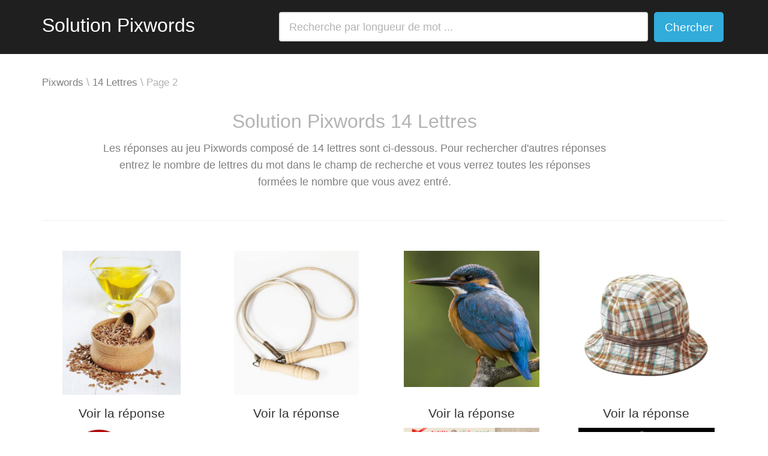

--- FILE ---
content_type: text/html
request_url: https://www.solution-pixwords.fr/reponses/14-lettres/p/2
body_size: 4718
content:
<!DOCTYPE html>
<html>
<head>
  <meta http-equiv="X-UA-Compatible" content="IE=10">
  <meta http-equiv="content-type" content="text/html; charset=UTF-8" /> 
  <meta name="viewport" content="width=device-width, initial-scale=1.0, maximum-scale=1">
  <title>Solution Pixwords 14 Lettres - Page 2</title>
  <meta name="description" content="Solution Pixwords 14 lettres en langue française. Toutes les réponses pixwords, recherche par le nombre de lettres ou mot-clé. Page 2"/>
  <meta name="keywords" content="solution pixwords 14 lettres, pixwords 14 lettres, réponses, pixword, mots pixwords 14 lettres, réponse de pixwords, réponses pixword"/>
  <link href="//cdn.solution-pixwords.fr/assets/application-46e0bbc70b1b13d844efb16a40c7cf2b.css" media="all" rel="stylesheet" />
  <meta content="authenticity_token" name="csrf-param" />
<meta content="qP9yknSz/V5ZX39xJGAb5h/yKLGS9Pm9UEpjFITFvq4=" name="csrf-token" />
  <link rel="apple-touch-icon" sizes="57x57" href="/icons/apple-touch-icon-57x57.png">
  <link rel="apple-touch-icon" sizes="60x60" href="/icons/apple-touch-icon-60x60.png">
  <link rel="apple-touch-icon" sizes="72x72" href="/icons/apple-touch-icon-72x72.png">
  <link rel="apple-touch-icon" sizes="76x76" href="/icons/apple-touch-icon-76x76.png">
  <link rel="apple-touch-icon" sizes="114x114" href="/icons/apple-touch-icon-114x114.png">
  <link rel="apple-touch-icon" sizes="120x120" href="/icons/apple-touch-icon-120x120.png">
  <link rel="apple-touch-icon" sizes="144x144" href="/icons/apple-touch-icon-144x144.png">
  <link rel="apple-touch-icon" sizes="152x152" href="/icons/apple-touch-icon-152x152.png">
  <link rel="apple-touch-icon" sizes="180x180" href="/icons/apple-touch-icon-180x180.png">
  <link rel="manifest" href="/icons/manifest.json">
  <meta name="msapplication-TileColor" content="#da532c">
  <meta name="msapplication-TileImage" content="/icons/mstile-144x144.png">
  <meta name="theme-color" content="#ffffff">
        <script>
      (function(i,s,o,g,r,a,m){i['GoogleAnalyticsObject']=r;i[r]=i[r]||function(){
      (i[r].q=i[r].q||[]).push(arguments)},i[r].l=1*new Date();a=s.createElement(o),
      m=s.getElementsByTagName(o)[0];a.async=1;a.src=g;m.parentNode.insertBefore(a,m)
      })(window,document,'script','https://www.google-analytics.com/analytics.js','ga');

      ga('create', 'UA-68497989-12', 'auto');
      ga('send', 'pageview');

    </script>

<!-- <script>
  var requestNonPersonalizedAds = function() {
    var nonPersonalizedAds = true;
    var cookies = document.cookie.split(";");
    for (var i = 0; i < cookies.length; i++) {
      var c = cookies[i].trim();
      if (c.indexOf('EU_COOKIE_LAW_CONSENT') == 0) {
        nonPersonalizedAds = !(c.substring('EU_COOKIE_LAW_CONSENT'.length + 1, c.length) == 'true');
      }
    }
    return nonPersonalizedAds;
  };
  (adsbygoogle=window.adsbygoogle||[]).requestNonPersonalizedAds = requestNonPersonalizedAds()
</script> -->


  <script async src="https://pagead2.googlesyndication.com/pagead/js/adsbygoogle.js?client=ca-pub-2428098599009848" crossorigin="anonymous"></script>


</head>
<body>
  <div id="fb-root"></div>
  <script>(function(d, s, id) {
    var js, fjs = d.getElementsByTagName(s)[0];
    if (d.getElementById(id)) return;
    js = d.createElement(s); js.id = id;
    js.src = "//connect.facebook.net/en_US/sdk.js#xfbml=1&version=v2.5&appId=340926292604236";
    fjs.parentNode.insertBefore(js, fjs);
  }(document, 'script', 'facebook-jssdk'));</script>
    <header class="header header-dark">
  <nav class="navbar container">
    <div class="navbar-brand-col col-lg-4 col-md-5">
      <a class="navbar-brand" href="/">Solution Pixwords</a>
    </div>
    <div class="col-lg-8 col-md-7">
      <div id="search-form">
        <form accept-charset="UTF-8" action="/reponses/rechercher-des-reponses" method="post"><div style="display:none"><input name="utf8" type="hidden" value="&#x2713;" /><input name="authenticity_token" type="hidden" value="wB3uz7sEoGzgWMOGxRr8xzrNlcsiQ5wayjZDptZNYf4=" /></div>
          <div class="row">
            <div class="col-search col-xs-10">
              <input class="form-control" id="search" name="search" placeholder="Recherche par longueur de mot ..." type="text" />
            </div>
            <div class="col-search col-xs-2">
              <button type="submit" class="btn btn-default">
                <span class="hidden-xs">Chercher</span>
                <i class="fa fa-search visible-xs-inline"></i>
              </button>
            </div>
          </div>
          <!-- <div class="row search-description visible-xs-block">
          </div> -->
</form>      </div>
    </div>
  </nav>
</header>
      


<div class="container inforow sm-padding">
  <div class="col-md-12">
    <ol class="breadcrumb">
      <li><a href="/">Pixwords</a></li>
          <li><a href="/reponses/14-lettres">14 Lettres</a></li>
          <li class="active">Page 2</li>
    </ol>
  </div>
</div>
<div class="container inforow no-padding">
  <div class="col-md-9 col-sm-offset-1 text-center">
    <h1 class="text-muted">Solution Pixwords 14 Lettres</h1>
    <p>Les réponses au jeu Pixwords composé de 14 lettres sont ci-dessous. Pour rechercher d&#39;autres réponses entrez le nombre de lettres du mot dans le champ de recherche et vous verrez toutes les réponses formées le nombre que vous avez entré.</p>
  </div>
</div>

<hr class="sm-margin-top">

<div id='list' class="container products text-center no-padding-top">
    <div class="product">
      <div class="product-img">
        <a href="/reponses/graines-de-lin">
          <img alt="graines de lin" src="//cdn.solution-pixwords.fr/assets/FLAX SEEDS-aa38ec54e80fe10605ca30ec5e62d90c.JPG" />
</a>      </div>
      <h6><a><a href="/reponses/graines-de-lin">Voir la réponse</a></a></h6>
    </div>
    <div class="product">
      <div class="product-img">
        <a href="/reponses/corde-a-sauter">
          <img alt="corde a sauter" src="//cdn.solution-pixwords.fr/assets/JUMP ROPE-44feb3f49c9698b739fdf1f7ee5d029e.JPG" />
</a>      </div>
      <h6><a><a href="/reponses/corde-a-sauter">Voir la réponse</a></a></h6>
    </div>
    <div class="product">
      <div class="product-img">
        <a href="/reponses/martin-pecheur">
          <img alt="martin-pecheur" src="//cdn.solution-pixwords.fr/assets/KINGFISHER-d887c2a90981ae4c89f667cf4aef14aa.JPG" />
</a>      </div>
      <h6><a><a href="/reponses/martin-pecheur">Voir la réponse</a></a></h6>
    </div>
    <div class="product">
      <div class="product-img">
        <a href="/reponses/chapeau-panama">
          <img alt="chapeau panama" src="//cdn.solution-pixwords.fr/assets/PANAMA HAT-7c38a195dfa1604239a8daa9ff76ac13.JPG" />
</a>      </div>
      <h6><a><a href="/reponses/chapeau-panama">Voir la réponse</a></a></h6>
    </div>
    <div class="product">
      <div class="product-img">
        <a href="/reponses/laissez-passer">
          <img alt="laissez-passer" src="//cdn.solution-pixwords.fr/assets/PASS-c923d27c961c4ed38d141a77d408c91c.JPG" />
</a>      </div>
      <h6><a><a href="/reponses/laissez-passer">Voir la réponse</a></a></h6>
    </div>
    <div class="product">
      <div class="product-img">
        <a href="/reponses/carte-perforee">
          <img alt="carte perforee" src="//cdn.solution-pixwords.fr/assets/PUNCH CARD-3bc2556e34697d13114a2d1d1f942b32.JPG" />
</a>      </div>
      <h6><a><a href="/reponses/carte-perforee">Voir la réponse</a></a></h6>
    </div>
    <div class="product">
      <div class="product-img">
        <a href="/reponses/saint-valentin">
          <img alt="saint-valentin" src="//cdn.solution-pixwords.fr/assets/VALENTINE-fe1c0e7d9cddb37c5292aa468e66c375.JPG" />
</a>      </div>
      <h6><a><a href="/reponses/saint-valentin">Voir la réponse</a></a></h6>
    </div>
    <div class="product">
      <div class="product-img">
        <a href="/reponses/creme-fouettee">
          <img alt="creme fouettee" src="//cdn.solution-pixwords.fr/assets/WHIPPED-4ffc6ee8f37d5ee8e3c66b8b9b757ded.JPG" />
</a>      </div>
      <h6><a><a href="/reponses/creme-fouettee">Voir la réponse</a></a></h6>
    </div>
    <div class="product">
      <div class="product-img">
        <a href="/reponses/extraterrestre">
          <img alt="extraterrestre" src="//cdn.solution-pixwords.fr/assets/ALIEN-1a46de10c74749599d70efbb2bbb50bd.JPG" />
</a>      </div>
      <h6><a><a href="/reponses/extraterrestre">Voir la réponse</a></a></h6>
    </div>
    <div class="product">
      <div class="product-img">
        <a href="/reponses/huile-d-argane">
          <img alt="huile d&#39;argane" src="//cdn.solution-pixwords.fr/assets/ARGAN OIL-441939461f0a6e2a947a00678e4e421e.JPG" />
</a>      </div>
      <h6><a><a href="/reponses/huile-d-argane">Voir la réponse</a></a></h6>
    </div>
    <div class="product">
      <div class="product-img">
        <a href="/reponses/bande-dessinee">
          <img alt="bande dessinee" src="//cdn.solution-pixwords.fr/assets/CARTOON-089a3dabc737b736db405c335f1232cd.JPG" />
</a>      </div>
      <h6><a><a href="/reponses/bande-dessinee">Voir la réponse</a></a></h6>
    </div>
    <div class="product">
      <div class="product-img">
        <a href="/reponses/examen-medical">
          <img alt="examen medical" src="//cdn.solution-pixwords.fr/assets/EXAMINATION-364e8dd5f594949546bc8e7be1bd7588.JPG" />
</a>      </div>
      <h6><a><a href="/reponses/examen-medical">Voir la réponse</a></a></h6>
    </div>
    <div class="product">
      <div class="product-img">
        <a href="/reponses/gueule-de-bois">
          <img alt="gueule de bois" src="//cdn.solution-pixwords.fr/assets/HANGOVER-1d983e1121b5001ecf2ac0a77fca788c.JPG" />
</a>      </div>
      <h6><a><a href="/reponses/gueule-de-bois">Voir la réponse</a></a></h6>
    </div>
    <div class="product">
      <div class="product-img">
        <a href="/reponses/humidificateur">
          <img alt="humidificateur" src="//cdn.solution-pixwords.fr/assets/HUMIDIFIER-12c8abfc3aec770d2fa22e323f0cc89a.JPG" />
</a>      </div>
      <h6><a><a href="/reponses/humidificateur">Voir la réponse</a></a></h6>
    </div>
    <div class="product">
      <div class="product-img">
        <a href="/reponses/masque-de-boue">
          <img alt="masque de boue" src="//cdn.solution-pixwords.fr/assets/MUD MASK-4a46e45f596898ef3e54609aeaedd89c.JPG" />
</a>      </div>
      <h6><a><a href="/reponses/masque-de-boue">Voir la réponse</a></a></h6>
    </div>
    <div class="product">
      <div class="product-img">
        <a href="/reponses/pignons-de-pin">
          <img alt="pignons de pin" src="//cdn.solution-pixwords.fr/assets/PINE NUTS-57af858bc178fa4b4f37a7953a8757b8.JPG" />
</a>      </div>
      <h6><a><a href="/reponses/pignons-de-pin">Voir la réponse</a></a></h6>
    </div>
    <div class="product">
      <div class="product-img">
        <a href="/reponses/bal-de-college">
          <img alt="bal de college" src="//cdn.solution-pixwords.fr/assets/PROM-94335833f8cb8e96ee591b81d46851f0.JPG" />
</a>      </div>
      <h6><a><a href="/reponses/bal-de-college">Voir la réponse</a></a></h6>
    </div>
    <div class="product">
      <div class="product-img">
        <a href="/reponses/robin-des-bois">
          <img alt="robin des bois" src="//cdn.solution-pixwords.fr/assets/ROBIN HOOD-5fc693a5cbbccfc80431ff72f403b32c.JPG" />
</a>      </div>
      <h6><a><a href="/reponses/robin-des-bois">Voir la réponse</a></a></h6>
    </div>
    <div class="product">
      <div class="product-img">
        <a href="/reponses/shetland-chien">
          <img alt="shetland chien" src="//cdn.solution-pixwords.fr/assets/SHETLAND SHEEPDOG-dbabeac4be5c014eca55569410330ff9.JPG" />
</a>      </div>
      <h6><a><a href="/reponses/shetland-chien">Voir la réponse</a></a></h6>
    </div>
    <div class="product">
      <div class="product-img">
        <a href="/reponses/machine-a-sous">
          <img alt="machine a sous" src="//cdn.solution-pixwords.fr/assets/SLOT MACHINE-959f801da1445fe8c7c9e304e64f7afe.JPG" />
</a>      </div>
      <h6><a><a href="/reponses/machine-a-sous">Voir la réponse</a></a></h6>
    </div>
    <div class="product">
      <div class="product-img">
        <a href="/reponses/lievre-sauteur">
          <img alt="lievre sauteur" src="//cdn.solution-pixwords.fr/assets/SPRINGHARE-8fa21d765277a94200fb151638a0ef51.JPG" />
</a>      </div>
      <h6><a><a href="/reponses/lievre-sauteur">Voir la réponse</a></a></h6>
    </div>
    <div class="product">
      <div class="product-img">
        <a href="/reponses/anemone-de-mer">
          <img alt="anemone de mer" src="//cdn.solution-pixwords.fr/assets/ANEMONE-b7db40a7d2c664db016f01549e227d61.JPG" />
</a>      </div>
      <h6><a><a href="/reponses/anemone-de-mer">Voir la réponse</a></a></h6>
    </div>
    <div class="product">
      <div class="product-img">
        <a href="/reponses/pistolet-laser">
          <img alt="pistolet laser" src="//cdn.solution-pixwords.fr/assets/BLASTER-7049553cb5efcd2c7232e4fb9c0b8e35.JPG" />
</a>      </div>
      <h6><a><a href="/reponses/pistolet-laser">Voir la réponse</a></a></h6>
    </div>
    <div class="product">
      <div class="product-img">
        <a href="/reponses/claustrophobie">
          <img alt="claustrophobie" src="//cdn.solution-pixwords.fr/assets/CLAUSTROPHOBIA-1740828caec92cb58fe9bc0cd042a797.JPG" />
</a>      </div>
      <h6><a><a href="/reponses/claustrophobie">Voir la réponse</a></a></h6>
    </div>
    <div class="product">
      <div class="product-img">
        <a href="/reponses/feves-de-cacao">
          <img alt="feves de cacao" src="//cdn.solution-pixwords.fr/assets/COCOA BEAN-8365453098d78016135897b34e1fc5a7.JPG" />
</a>      </div>
      <h6><a><a href="/reponses/feves-de-cacao">Voir la réponse</a></a></h6>
    </div>
    <div class="product">
      <div class="product-img">
        <a href="/reponses/grains-de-cafe">
          <img alt="grains de cafe" src="//cdn.solution-pixwords.fr/assets/COFFEE GROUNDS-307b1dd77787cef51150659d836f35e4.JPG" />
</a>      </div>
      <h6><a><a href="/reponses/grains-de-cafe">Voir la réponse</a></a></h6>
    </div>
    <div class="product">
      <div class="product-img">
        <a href="/reponses/correspondance">
          <img alt="correspondance" src="//cdn.solution-pixwords.fr/assets/CORRESPONDENCE-5c20cf7c1e66d7db39ea5e8a5f9656ce.JPG" />
</a>      </div>
      <h6><a><a href="/reponses/correspondance">Voir la réponse</a></a></h6>
    </div>
</div>


      <div class="container inforow text-center extra-padding-ads bg-light-grey-2">
    <span class="ad-label">Advertisements</span>
    <script async src="https://pagead2.googlesyndication.com/pagead/js/adsbygoogle.js?client=ca-pub-2428098599009848"
         crossorigin="anonymous"></script>
    <!-- Pixwords Bottom Ads 19.01.2023 -->
    <ins class="adsbygoogle"
         style="display:block"
         data-ad-client="ca-pub-2428098599009848"
         data-ad-slot="5230701830"
         data-ad-format="auto"
         data-full-width-responsive="true"></ins>
    <script>
         (adsbygoogle = window.adsbygoogle || []).push({});
    </script>
  </div>


<div class="container pagination-bar text-center no-padding-top sm-padding"><ul class="pagination"><li class="prev previous_page "><a rel="prev start" href="/reponses/14-lettres/p/1"></a></li> <li><a rel="prev start" href="/reponses/14-lettres/p/1">1</a></li> <li class="active"><a href="/reponses/14-lettres/p/2">2</a></li> <li><a rel="next" href="/reponses/14-lettres/p/3">3</a></li> <li><a href="/reponses/14-lettres/p/4">4</a></li> <li class="next next_page "><a rel="next" href="/reponses/14-lettres/p/3"></a></li></ul></div>

  <script data-turbolinks-track="true" src="//cdn.solution-pixwords.fr/assets/application-83cd6dd9100f71f075d1c5eceb9e8522.js"></script>
    <footer class="footer footer-dark no-change-bgcolor">
  <div class="container">
    <div class="row inforow">
      <div class="col-md-4 col-sm-6">
        <a class="navbar-brand" href="#">Solution Pixwords</a>
        <p>Ce site n&#39;appartient pas à Black Maple Games. Tous droits et marques appartiennent à leur propriétaire.</p>
      </div>
        <div class="col-md-8 %>">
          <h4>Solution </h4>
          <div class="tagcloud text-center">
              <a href="/reponses/2-lettres">Solution Pixwords 2 Lettres</a>
              <a href="/reponses/3-lettres">Solution Pixwords 3 Lettres</a>
              <a href="/reponses/4-lettres">Solution Pixwords 4 Lettres</a>
              <a href="/reponses/5-lettres">Solution Pixwords 5 Lettres</a>
              <a href="/reponses/6-lettres">Solution Pixwords 6 Lettres</a>
              <a href="/reponses/7-lettres">Solution Pixwords 7 Lettres</a>
              <a href="/reponses/8-lettres">Solution Pixwords 8 Lettres</a>
              <a href="/reponses/9-lettres">Solution Pixwords 9 Lettres</a>
              <a href="/reponses/10-lettres">Solution Pixwords 10 Lettres</a>
              <a href="/reponses/11-lettres">Solution Pixwords 11 Lettres</a>
              <a href="/reponses/12-lettres">Solution Pixwords 12 Lettres</a>
              <a href="/reponses/13-lettres">Solution Pixwords 13 Lettres</a>
              <a href="/reponses/14-lettres">Solution Pixwords 14 Lettres</a>
              <a href="/reponses/15-lettres">Solution Pixwords 15 Lettres</a>
              <a href="/reponses/16-lettres">Solution Pixwords 16 Lettres</a>
              <a href="/reponses/17-lettres">Solution Pixwords 17 Lettres</a>
          </div>
        </div>


    </div>
    <hr />
    <div class="row">
      <div class="col-sm-8">
        <p class="copyright">&copy; 2025 solution-pixwords.fr. Tous les droits sont réservés. <br><a href="/privacy">Privacy Policy</a> <a href="#" onclick="$(document).euCookieLawPopup().open(event);">Cookie Policy</a></p>
      </div>
      <div class="col-sm-4 text-right">
        <nav>
          <a href="https://www.facebook.com/Solution-Pixwords-Fran%C3%A7ais-682738091884560/" rel="nofollow"><i class="fa fa-facebook"></i></a>
        </nav>
      </div>
    </div>
  </div>
</footer>
<!-- <script>
  $(document).euCookieLawPopup().init({
    cookiePolicyUrl : '/cookie-policy',
    popupPosition : 'bottom',
    colorStyle : 'default',
    compactStyle : false,
    popupText : '',
    buttonContinueTitle : '',
    buttonDenyTitle : '',
    buttonLearnmoreTitle : '',
    buttonLearnmoreOpenInNewWindow : true,
    agreementExpiresInDays : 365,
    autoAcceptCookiePolicy : false,
    htmlMarkup : null
  });
</script> -->

<script defer src="https://static.cloudflareinsights.com/beacon.min.js/vcd15cbe7772f49c399c6a5babf22c1241717689176015" integrity="sha512-ZpsOmlRQV6y907TI0dKBHq9Md29nnaEIPlkf84rnaERnq6zvWvPUqr2ft8M1aS28oN72PdrCzSjY4U6VaAw1EQ==" data-cf-beacon='{"version":"2024.11.0","token":"35b2635770514ce2a8a57d9ed979e30e","r":1,"server_timing":{"name":{"cfCacheStatus":true,"cfEdge":true,"cfExtPri":true,"cfL4":true,"cfOrigin":true,"cfSpeedBrain":true},"location_startswith":null}}' crossorigin="anonymous"></script>
</body>
</html>

--- FILE ---
content_type: text/html; charset=utf-8
request_url: https://www.google.com/recaptcha/api2/aframe
body_size: 250
content:
<!DOCTYPE HTML><html><head><meta http-equiv="content-type" content="text/html; charset=UTF-8"></head><body><script nonce="TQkwxZTvkAo70whxtqSHLQ">/** Anti-fraud and anti-abuse applications only. See google.com/recaptcha */ try{var clients={'sodar':'https://pagead2.googlesyndication.com/pagead/sodar?'};window.addEventListener("message",function(a){try{if(a.source===window.parent){var b=JSON.parse(a.data);var c=clients[b['id']];if(c){var d=document.createElement('img');d.src=c+b['params']+'&rc='+(localStorage.getItem("rc::a")?sessionStorage.getItem("rc::b"):"");window.document.body.appendChild(d);sessionStorage.setItem("rc::e",parseInt(sessionStorage.getItem("rc::e")||0)+1);localStorage.setItem("rc::h",'1768674216872');}}}catch(b){}});window.parent.postMessage("_grecaptcha_ready", "*");}catch(b){}</script></body></html>

--- FILE ---
content_type: text/plain
request_url: https://www.google-analytics.com/j/collect?v=1&_v=j102&a=1539312283&t=pageview&_s=1&dl=https%3A%2F%2Fwww.solution-pixwords.fr%2Freponses%2F14-lettres%2Fp%2F2&ul=en-us%40posix&dt=Solution%20Pixwords%2014%20Lettres%20-%20Page%202&sr=1280x720&vp=1280x720&_u=IEBAAEABAAAAACAAI~&jid=1660023755&gjid=1335980013&cid=1117006280.1768674214&tid=UA-68497989-12&_gid=1425230401.1768674214&_r=1&_slc=1&z=2009932063
body_size: -452
content:
2,cG-Q7BS8MF8VK

--- FILE ---
content_type: application/javascript
request_url: https://cdn.solution-pixwords.fr/assets/application-83cd6dd9100f71f075d1c5eceb9e8522.js
body_size: 49838
content:
!function(t,e){"object"==typeof module&&"object"==typeof module.exports?module.exports=t.document?e(t,!0):function(t){if(!t.document)throw new Error("jQuery requires a window with a document");return e(t)}:e(t)}("undefined"!=typeof window?window:this,function(t,e){function n(t){var e=t.length,n=rt.type(t);return"function"===n||rt.isWindow(t)?!1:1===t.nodeType&&e?!0:"array"===n||0===e||"number"==typeof e&&e>0&&e-1 in t}function i(t,e,n){if(rt.isFunction(e))return rt.grep(t,function(t,i){return!!e.call(t,i,t)!==n});if(e.nodeType)return rt.grep(t,function(t){return t===e!==n});if("string"==typeof e){if(pt.test(e))return rt.filter(e,t,n);e=rt.filter(e,t)}return rt.grep(t,function(t){return rt.inArray(t,e)>=0!==n})}function r(t,e){do t=t[e];while(t&&1!==t.nodeType);return t}function o(t){var e=xt[t]={};return rt.each(t.match(bt)||[],function(t,n){e[n]=!0}),e}function a(){ht.addEventListener?(ht.removeEventListener("DOMContentLoaded",s,!1),t.removeEventListener("load",s,!1)):(ht.detachEvent("onreadystatechange",s),t.detachEvent("onload",s))}function s(){(ht.addEventListener||"load"===event.type||"complete"===ht.readyState)&&(a(),rt.ready())}function l(t,e,n){if(void 0===n&&1===t.nodeType){var i="data-"+e.replace(kt,"-$1").toLowerCase();if(n=t.getAttribute(i),"string"==typeof n){try{n="true"===n?!0:"false"===n?!1:"null"===n?null:+n+""===n?+n:Et.test(n)?rt.parseJSON(n):n}catch(r){}rt.data(t,e,n)}else n=void 0}return n}function u(t){var e;for(e in t)if(("data"!==e||!rt.isEmptyObject(t[e]))&&"toJSON"!==e)return!1;return!0}function c(t,e,n,i){if(rt.acceptData(t)){var r,o,a=rt.expando,s=t.nodeType,l=s?rt.cache:t,u=s?t[a]:t[a]&&a;if(u&&l[u]&&(i||l[u].data)||void 0!==n||"string"!=typeof e)return u||(u=s?t[a]=Q.pop()||rt.guid++:a),l[u]||(l[u]=s?{}:{toJSON:rt.noop}),("object"==typeof e||"function"==typeof e)&&(i?l[u]=rt.extend(l[u],e):l[u].data=rt.extend(l[u].data,e)),o=l[u],i||(o.data||(o.data={}),o=o.data),void 0!==n&&(o[rt.camelCase(e)]=n),"string"==typeof e?(r=o[e],null==r&&(r=o[rt.camelCase(e)])):r=o,r}}function d(t,e,n){if(rt.acceptData(t)){var i,r,o=t.nodeType,a=o?rt.cache:t,s=o?t[rt.expando]:rt.expando;if(a[s]){if(e&&(i=n?a[s]:a[s].data)){rt.isArray(e)?e=e.concat(rt.map(e,rt.camelCase)):e in i?e=[e]:(e=rt.camelCase(e),e=e in i?[e]:e.split(" ")),r=e.length;for(;r--;)delete i[e[r]];if(n?!u(i):!rt.isEmptyObject(i))return}(n||(delete a[s].data,u(a[s])))&&(o?rt.cleanData([t],!0):nt.deleteExpando||a!=a.window?delete a[s]:a[s]=null)}}}function p(){return!0}function f(){return!1}function h(){try{return ht.activeElement}catch(t){}}function m(t){var e=qt.split("|"),n=t.createDocumentFragment();if(n.createElement)for(;e.length;)n.createElement(e.pop());return n}function g(t,e){var n,i,r=0,o=typeof t.getElementsByTagName!==Tt?t.getElementsByTagName(e||"*"):typeof t.querySelectorAll!==Tt?t.querySelectorAll(e||"*"):void 0;if(!o)for(o=[],n=t.childNodes||t;null!=(i=n[r]);r++)!e||rt.nodeName(i,e)?o.push(i):rt.merge(o,g(i,e));return void 0===e||e&&rt.nodeName(t,e)?rt.merge([t],o):o}function v(t){$t.test(t.type)&&(t.defaultChecked=t.checked)}function y(t,e){return rt.nodeName(t,"table")&&rt.nodeName(11!==e.nodeType?e:e.firstChild,"tr")?t.getElementsByTagName("tbody")[0]||t.appendChild(t.ownerDocument.createElement("tbody")):t}function b(t){return t.type=(null!==rt.find.attr(t,"type"))+"/"+t.type,t}function x(t){var e=Vt.exec(t.type);return e?t.type=e[1]:t.removeAttribute("type"),t}function w(t,e){for(var n,i=0;null!=(n=t[i]);i++)rt._data(n,"globalEval",!e||rt._data(e[i],"globalEval"))}function C(t,e){if(1===e.nodeType&&rt.hasData(t)){var n,i,r,o=rt._data(t),a=rt._data(e,o),s=o.events;if(s){delete a.handle,a.events={};for(n in s)for(i=0,r=s[n].length;r>i;i++)rt.event.add(e,n,s[n][i])}a.data&&(a.data=rt.extend({},a.data))}}function T(t,e){var n,i,r;if(1===e.nodeType){if(n=e.nodeName.toLowerCase(),!nt.noCloneEvent&&e[rt.expando]){r=rt._data(e);for(i in r.events)rt.removeEvent(e,i,r.handle);e.removeAttribute(rt.expando)}"script"===n&&e.text!==t.text?(b(e).text=t.text,x(e)):"object"===n?(e.parentNode&&(e.outerHTML=t.outerHTML),nt.html5Clone&&t.innerHTML&&!rt.trim(e.innerHTML)&&(e.innerHTML=t.innerHTML)):"input"===n&&$t.test(t.type)?(e.defaultChecked=e.checked=t.checked,e.value!==t.value&&(e.value=t.value)):"option"===n?e.defaultSelected=e.selected=t.defaultSelected:("input"===n||"textarea"===n)&&(e.defaultValue=t.defaultValue)}}function E(e,n){var i,r=rt(n.createElement(e)).appendTo(n.body),o=t.getDefaultComputedStyle&&(i=t.getDefaultComputedStyle(r[0]))?i.display:rt.css(r[0],"display");return r.detach(),o}function k(t){var e=ht,n=Zt[t];return n||(n=E(t,e),"none"!==n&&n||(Jt=(Jt||rt("<iframe frameborder='0' width='0' height='0'/>")).appendTo(e.documentElement),e=(Jt[0].contentWindow||Jt[0].contentDocument).document,e.write(),e.close(),n=E(t,e),Jt.detach()),Zt[t]=n),n}function S(t,e){return{get:function(){var n=t();if(null!=n)return n?void delete this.get:(this.get=e).apply(this,arguments)}}}function F(t,e){if(e in t)return e;for(var n=e.charAt(0).toUpperCase()+e.slice(1),i=e,r=pe.length;r--;)if(e=pe[r]+n,e in t)return e;return i}function D(t,e){for(var n,i,r,o=[],a=0,s=t.length;s>a;a++)i=t[a],i.style&&(o[a]=rt._data(i,"olddisplay"),n=i.style.display,e?(o[a]||"none"!==n||(i.style.display=""),""===i.style.display&&Dt(i)&&(o[a]=rt._data(i,"olddisplay",k(i.nodeName)))):(r=Dt(i),(n&&"none"!==n||!r)&&rt._data(i,"olddisplay",r?n:rt.css(i,"display"))));for(a=0;s>a;a++)i=t[a],i.style&&(e&&"none"!==i.style.display&&""!==i.style.display||(i.style.display=e?o[a]||"":"none"));return t}function N(t,e,n){var i=le.exec(e);return i?Math.max(0,i[1]-(n||0))+(i[2]||"px"):e}function $(t,e,n,i,r){for(var o=n===(i?"border":"content")?4:"width"===e?1:0,a=0;4>o;o+=2)"margin"===n&&(a+=rt.css(t,n+Ft[o],!0,r)),i?("content"===n&&(a-=rt.css(t,"padding"+Ft[o],!0,r)),"margin"!==n&&(a-=rt.css(t,"border"+Ft[o]+"Width",!0,r))):(a+=rt.css(t,"padding"+Ft[o],!0,r),"padding"!==n&&(a+=rt.css(t,"border"+Ft[o]+"Width",!0,r)));return a}function A(t,e,n){var i=!0,r="width"===e?t.offsetWidth:t.offsetHeight,o=te(t),a=nt.boxSizing&&"border-box"===rt.css(t,"boxSizing",!1,o);if(0>=r||null==r){if(r=ee(t,e,o),(0>r||null==r)&&(r=t.style[e]),ie.test(r))return r;i=a&&(nt.boxSizingReliable()||r===t.style[e]),r=parseFloat(r)||0}return r+$(t,e,n||(a?"border":"content"),i,o)+"px"}function L(t,e,n,i,r){return new L.prototype.init(t,e,n,i,r)}function j(){return setTimeout(function(){fe=void 0}),fe=rt.now()}function H(t,e){var n,i={height:t},r=0;for(e=e?1:0;4>r;r+=2-e)n=Ft[r],i["margin"+n]=i["padding"+n]=t;return e&&(i.opacity=i.width=t),i}function P(t,e,n){for(var i,r=(be[e]||[]).concat(be["*"]),o=0,a=r.length;a>o;o++)if(i=r[o].call(n,e,t))return i}function q(t,e,n){var i,r,o,a,s,l,u,c,d=this,p={},f=t.style,h=t.nodeType&&Dt(t),m=rt._data(t,"fxshow");n.queue||(s=rt._queueHooks(t,"fx"),null==s.unqueued&&(s.unqueued=0,l=s.empty.fire,s.empty.fire=function(){s.unqueued||l()}),s.unqueued++,d.always(function(){d.always(function(){s.unqueued--,rt.queue(t,"fx").length||s.empty.fire()})})),1===t.nodeType&&("height"in e||"width"in e)&&(n.overflow=[f.overflow,f.overflowX,f.overflowY],u=rt.css(t,"display"),c="none"===u?rt._data(t,"olddisplay")||k(t.nodeName):u,"inline"===c&&"none"===rt.css(t,"float")&&(nt.inlineBlockNeedsLayout&&"inline"!==k(t.nodeName)?f.zoom=1:f.display="inline-block")),n.overflow&&(f.overflow="hidden",nt.shrinkWrapBlocks()||d.always(function(){f.overflow=n.overflow[0],f.overflowX=n.overflow[1],f.overflowY=n.overflow[2]}));for(i in e)if(r=e[i],me.exec(r)){if(delete e[i],o=o||"toggle"===r,r===(h?"hide":"show")){if("show"!==r||!m||void 0===m[i])continue;h=!0}p[i]=m&&m[i]||rt.style(t,i)}else u=void 0;if(rt.isEmptyObject(p))"inline"===("none"===u?k(t.nodeName):u)&&(f.display=u);else{m?"hidden"in m&&(h=m.hidden):m=rt._data(t,"fxshow",{}),o&&(m.hidden=!h),h?rt(t).show():d.done(function(){rt(t).hide()}),d.done(function(){var e;rt._removeData(t,"fxshow");for(e in p)rt.style(t,e,p[e])});for(i in p)a=P(h?m[i]:0,i,d),i in m||(m[i]=a.start,h&&(a.end=a.start,a.start="width"===i||"height"===i?1:0))}}function O(t,e){var n,i,r,o,a;for(n in t)if(i=rt.camelCase(n),r=e[i],o=t[n],rt.isArray(o)&&(r=o[1],o=t[n]=o[0]),n!==i&&(t[i]=o,delete t[n]),a=rt.cssHooks[i],a&&"expand"in a){o=a.expand(o),delete t[i];for(n in o)n in t||(t[n]=o[n],e[n]=r)}else e[i]=r}function _(t,e,n){var i,r,o=0,a=ye.length,s=rt.Deferred().always(function(){delete l.elem}),l=function(){if(r)return!1;for(var e=fe||j(),n=Math.max(0,u.startTime+u.duration-e),i=n/u.duration||0,o=1-i,a=0,l=u.tweens.length;l>a;a++)u.tweens[a].run(o);return s.notifyWith(t,[u,o,n]),1>o&&l?n:(s.resolveWith(t,[u]),!1)},u=s.promise({elem:t,props:rt.extend({},e),opts:rt.extend(!0,{specialEasing:{}},n),originalProperties:e,originalOptions:n,startTime:fe||j(),duration:n.duration,tweens:[],createTween:function(e,n){var i=rt.Tween(t,u.opts,e,n,u.opts.specialEasing[e]||u.opts.easing);return u.tweens.push(i),i},stop:function(e){var n=0,i=e?u.tweens.length:0;if(r)return this;for(r=!0;i>n;n++)u.tweens[n].run(1);return e?s.resolveWith(t,[u,e]):s.rejectWith(t,[u,e]),this}}),c=u.props;for(O(c,u.opts.specialEasing);a>o;o++)if(i=ye[o].call(u,t,c,u.opts))return i;return rt.map(c,P,u),rt.isFunction(u.opts.start)&&u.opts.start.call(t,u),rt.fx.timer(rt.extend(l,{elem:t,anim:u,queue:u.opts.queue})),u.progress(u.opts.progress).done(u.opts.done,u.opts.complete).fail(u.opts.fail).always(u.opts.always)}function M(t){return function(e,n){"string"!=typeof e&&(n=e,e="*");var i,r=0,o=e.toLowerCase().match(bt)||[];if(rt.isFunction(n))for(;i=o[r++];)"+"===i.charAt(0)?(i=i.slice(1)||"*",(t[i]=t[i]||[]).unshift(n)):(t[i]=t[i]||[]).push(n)}}function R(t,e,n,i){function r(s){var l;return o[s]=!0,rt.each(t[s]||[],function(t,s){var u=s(e,n,i);return"string"!=typeof u||a||o[u]?a?!(l=u):void 0:(e.dataTypes.unshift(u),r(u),!1)}),l}var o={},a=t===Be;return r(e.dataTypes[0])||!o["*"]&&r("*")}function I(t,e){var n,i,r=rt.ajaxSettings.flatOptions||{};for(i in e)void 0!==e[i]&&((r[i]?t:n||(n={}))[i]=e[i]);return n&&rt.extend(!0,t,n),t}function W(t,e,n){for(var i,r,o,a,s=t.contents,l=t.dataTypes;"*"===l[0];)l.shift(),void 0===r&&(r=t.mimeType||e.getResponseHeader("Content-Type"));if(r)for(a in s)if(s[a]&&s[a].test(r)){l.unshift(a);break}if(l[0]in n)o=l[0];else{for(a in n){if(!l[0]||t.converters[a+" "+l[0]]){o=a;break}i||(i=a)}o=o||i}return o?(o!==l[0]&&l.unshift(o),n[o]):void 0}function B(t,e,n,i){var r,o,a,s,l,u={},c=t.dataTypes.slice();if(c[1])for(a in t.converters)u[a.toLowerCase()]=t.converters[a];for(o=c.shift();o;)if(t.responseFields[o]&&(n[t.responseFields[o]]=e),!l&&i&&t.dataFilter&&(e=t.dataFilter(e,t.dataType)),l=o,o=c.shift())if("*"===o)o=l;else if("*"!==l&&l!==o){if(a=u[l+" "+o]||u["* "+o],!a)for(r in u)if(s=r.split(" "),s[1]===o&&(a=u[l+" "+s[0]]||u["* "+s[0]])){a===!0?a=u[r]:u[r]!==!0&&(o=s[0],c.unshift(s[1]));break}if(a!==!0)if(a&&t["throws"])e=a(e);else try{e=a(e)}catch(d){return{state:"parsererror",error:a?d:"No conversion from "+l+" to "+o}}}return{state:"success",data:e}}function z(t,e,n,i){var r;if(rt.isArray(e))rt.each(e,function(e,r){n||Ve.test(t)?i(t,r):z(t+"["+("object"==typeof r?e:"")+"]",r,n,i)});else if(n||"object"!==rt.type(e))i(t,e);else for(r in e)z(t+"["+r+"]",e[r],n,i)}function U(){try{return new t.XMLHttpRequest}catch(e){}}function X(){try{return new t.ActiveXObject("Microsoft.XMLHTTP")}catch(e){}}function V(t){return rt.isWindow(t)?t:9===t.nodeType?t.defaultView||t.parentWindow:!1}var Q=[],K=Q.slice,Y=Q.concat,G=Q.push,J=Q.indexOf,Z={},tt=Z.toString,et=Z.hasOwnProperty,nt={},it="1.11.1",rt=function(t,e){return new rt.fn.init(t,e)},ot=/^[\s\uFEFF\xA0]+|[\s\uFEFF\xA0]+$/g,at=/^-ms-/,st=/-([\da-z])/gi,lt=function(t,e){return e.toUpperCase()};rt.fn=rt.prototype={jquery:it,constructor:rt,selector:"",length:0,toArray:function(){return K.call(this)},get:function(t){return null!=t?0>t?this[t+this.length]:this[t]:K.call(this)},pushStack:function(t){var e=rt.merge(this.constructor(),t);return e.prevObject=this,e.context=this.context,e},each:function(t,e){return rt.each(this,t,e)},map:function(t){return this.pushStack(rt.map(this,function(e,n){return t.call(e,n,e)}))},slice:function(){return this.pushStack(K.apply(this,arguments))},first:function(){return this.eq(0)},last:function(){return this.eq(-1)},eq:function(t){var e=this.length,n=+t+(0>t?e:0);return this.pushStack(n>=0&&e>n?[this[n]]:[])},end:function(){return this.prevObject||this.constructor(null)},push:G,sort:Q.sort,splice:Q.splice},rt.extend=rt.fn.extend=function(){var t,e,n,i,r,o,a=arguments[0]||{},s=1,l=arguments.length,u=!1;for("boolean"==typeof a&&(u=a,a=arguments[s]||{},s++),"object"==typeof a||rt.isFunction(a)||(a={}),s===l&&(a=this,s--);l>s;s++)if(null!=(r=arguments[s]))for(i in r)t=a[i],n=r[i],a!==n&&(u&&n&&(rt.isPlainObject(n)||(e=rt.isArray(n)))?(e?(e=!1,o=t&&rt.isArray(t)?t:[]):o=t&&rt.isPlainObject(t)?t:{},a[i]=rt.extend(u,o,n)):void 0!==n&&(a[i]=n));return a},rt.extend({expando:"jQuery"+(it+Math.random()).replace(/\D/g,""),isReady:!0,error:function(t){throw new Error(t)},noop:function(){},isFunction:function(t){return"function"===rt.type(t)},isArray:Array.isArray||function(t){return"array"===rt.type(t)},isWindow:function(t){return null!=t&&t==t.window},isNumeric:function(t){return!rt.isArray(t)&&t-parseFloat(t)>=0},isEmptyObject:function(t){var e;for(e in t)return!1;return!0},isPlainObject:function(t){var e;if(!t||"object"!==rt.type(t)||t.nodeType||rt.isWindow(t))return!1;try{if(t.constructor&&!et.call(t,"constructor")&&!et.call(t.constructor.prototype,"isPrototypeOf"))return!1}catch(n){return!1}if(nt.ownLast)for(e in t)return et.call(t,e);for(e in t);return void 0===e||et.call(t,e)},type:function(t){return null==t?t+"":"object"==typeof t||"function"==typeof t?Z[tt.call(t)]||"object":typeof t},globalEval:function(e){e&&rt.trim(e)&&(t.execScript||function(e){t.eval.call(t,e)})(e)},camelCase:function(t){return t.replace(at,"ms-").replace(st,lt)},nodeName:function(t,e){return t.nodeName&&t.nodeName.toLowerCase()===e.toLowerCase()},each:function(t,e,i){var r,o=0,a=t.length,s=n(t);if(i){if(s)for(;a>o&&(r=e.apply(t[o],i),r!==!1);o++);else for(o in t)if(r=e.apply(t[o],i),r===!1)break}else if(s)for(;a>o&&(r=e.call(t[o],o,t[o]),r!==!1);o++);else for(o in t)if(r=e.call(t[o],o,t[o]),r===!1)break;return t},trim:function(t){return null==t?"":(t+"").replace(ot,"")},makeArray:function(t,e){var i=e||[];return null!=t&&(n(Object(t))?rt.merge(i,"string"==typeof t?[t]:t):G.call(i,t)),i},inArray:function(t,e,n){var i;if(e){if(J)return J.call(e,t,n);for(i=e.length,n=n?0>n?Math.max(0,i+n):n:0;i>n;n++)if(n in e&&e[n]===t)return n}return-1},merge:function(t,e){for(var n=+e.length,i=0,r=t.length;n>i;)t[r++]=e[i++];if(n!==n)for(;void 0!==e[i];)t[r++]=e[i++];return t.length=r,t},grep:function(t,e,n){for(var i,r=[],o=0,a=t.length,s=!n;a>o;o++)i=!e(t[o],o),i!==s&&r.push(t[o]);return r},map:function(t,e,i){var r,o=0,a=t.length,s=n(t),l=[];if(s)for(;a>o;o++)r=e(t[o],o,i),null!=r&&l.push(r);else for(o in t)r=e(t[o],o,i),null!=r&&l.push(r);return Y.apply([],l)},guid:1,proxy:function(t,e){var n,i,r;return"string"==typeof e&&(r=t[e],e=t,t=r),rt.isFunction(t)?(n=K.call(arguments,2),i=function(){return t.apply(e||this,n.concat(K.call(arguments)))},i.guid=t.guid=t.guid||rt.guid++,i):void 0},now:function(){return+new Date},support:nt}),rt.each("Boolean Number String Function Array Date RegExp Object Error".split(" "),function(t,e){Z["[object "+e+"]"]=e.toLowerCase()});var ut=function(t){function e(t,e,n,i){var r,o,a,s,l,u,d,f,h,m;if((e?e.ownerDocument||e:R)!==L&&A(e),e=e||L,n=n||[],!t||"string"!=typeof t)return n;if(1!==(s=e.nodeType)&&9!==s)return[];if(H&&!i){if(r=yt.exec(t))if(a=r[1]){if(9===s){if(o=e.getElementById(a),!o||!o.parentNode)return n;if(o.id===a)return n.push(o),n}else if(e.ownerDocument&&(o=e.ownerDocument.getElementById(a))&&_(e,o)&&o.id===a)return n.push(o),n}else{if(r[2])return Z.apply(n,e.getElementsByTagName(t)),n;if((a=r[3])&&w.getElementsByClassName&&e.getElementsByClassName)return Z.apply(n,e.getElementsByClassName(a)),n}if(w.qsa&&(!P||!P.test(t))){if(f=d=M,h=e,m=9===s&&t,1===s&&"object"!==e.nodeName.toLowerCase()){for(u=k(t),(d=e.getAttribute("id"))?f=d.replace(xt,"\\$&"):e.setAttribute("id",f),f="[id='"+f+"'] ",l=u.length;l--;)u[l]=f+p(u[l]);h=bt.test(t)&&c(e.parentNode)||e,m=u.join(",")}if(m)try{return Z.apply(n,h.querySelectorAll(m)),n}catch(g){}finally{d||e.removeAttribute("id")}}}return F(t.replace(lt,"$1"),e,n,i)}function n(){function t(n,i){return e.push(n+" ")>C.cacheLength&&delete t[e.shift()],t[n+" "]=i}var e=[];return t}function i(t){return t[M]=!0,t}function r(t){var e=L.createElement("div");try{return!!t(e)}catch(n){return!1}finally{e.parentNode&&e.parentNode.removeChild(e),e=null}}function o(t,e){for(var n=t.split("|"),i=t.length;i--;)C.attrHandle[n[i]]=e}function a(t,e){var n=e&&t,i=n&&1===t.nodeType&&1===e.nodeType&&(~e.sourceIndex||Q)-(~t.sourceIndex||Q);if(i)return i;if(n)for(;n=n.nextSibling;)if(n===e)return-1;return t?1:-1}function s(t){return function(e){var n=e.nodeName.toLowerCase();return"input"===n&&e.type===t}}function l(t){return function(e){var n=e.nodeName.toLowerCase();return("input"===n||"button"===n)&&e.type===t}}function u(t){return i(function(e){return e=+e,i(function(n,i){for(var r,o=t([],n.length,e),a=o.length;a--;)n[r=o[a]]&&(n[r]=!(i[r]=n[r]))})})}function c(t){return t&&typeof t.getElementsByTagName!==V&&t}function d(){}function p(t){for(var e=0,n=t.length,i="";n>e;e++)i+=t[e].value;return i}function f(t,e,n){var i=e.dir,r=n&&"parentNode"===i,o=W++;return e.first?function(e,n,o){for(;e=e[i];)if(1===e.nodeType||r)return t(e,n,o)}:function(e,n,a){var s,l,u=[I,o];if(a){for(;e=e[i];)if((1===e.nodeType||r)&&t(e,n,a))return!0}else for(;e=e[i];)if(1===e.nodeType||r){if(l=e[M]||(e[M]={}),(s=l[i])&&s[0]===I&&s[1]===o)return u[2]=s[2];if(l[i]=u,u[2]=t(e,n,a))return!0}}}function h(t){return t.length>1?function(e,n,i){for(var r=t.length;r--;)if(!t[r](e,n,i))return!1;return!0}:t[0]}function m(t,n,i){for(var r=0,o=n.length;o>r;r++)e(t,n[r],i);return i}function g(t,e,n,i,r){for(var o,a=[],s=0,l=t.length,u=null!=e;l>s;s++)(o=t[s])&&(!n||n(o,i,r))&&(a.push(o),u&&e.push(s));return a}function v(t,e,n,r,o,a){return r&&!r[M]&&(r=v(r)),o&&!o[M]&&(o=v(o,a)),i(function(i,a,s,l){var u,c,d,p=[],f=[],h=a.length,v=i||m(e||"*",s.nodeType?[s]:s,[]),y=!t||!i&&e?v:g(v,p,t,s,l),b=n?o||(i?t:h||r)?[]:a:y;if(n&&n(y,b,s,l),r)for(u=g(b,f),r(u,[],s,l),c=u.length;c--;)(d=u[c])&&(b[f[c]]=!(y[f[c]]=d));if(i){if(o||t){if(o){for(u=[],c=b.length;c--;)(d=b[c])&&u.push(y[c]=d);o(null,b=[],u,l)}for(c=b.length;c--;)(d=b[c])&&(u=o?et.call(i,d):p[c])>-1&&(i[u]=!(a[u]=d))}}else b=g(b===a?b.splice(h,b.length):b),o?o(null,a,b,l):Z.apply(a,b)})}function y(t){for(var e,n,i,r=t.length,o=C.relative[t[0].type],a=o||C.relative[" "],s=o?1:0,l=f(function(t){return t===e},a,!0),u=f(function(t){return et.call(e,t)>-1},a,!0),c=[function(t,n,i){return!o&&(i||n!==D)||((e=n).nodeType?l(t,n,i):u(t,n,i))}];r>s;s++)if(n=C.relative[t[s].type])c=[f(h(c),n)];else{if(n=C.filter[t[s].type].apply(null,t[s].matches),n[M]){for(i=++s;r>i&&!C.relative[t[i].type];i++);return v(s>1&&h(c),s>1&&p(t.slice(0,s-1).concat({value:" "===t[s-2].type?"*":""})).replace(lt,"$1"),n,i>s&&y(t.slice(s,i)),r>i&&y(t=t.slice(i)),r>i&&p(t))}c.push(n)}return h(c)}function b(t,n){var r=n.length>0,o=t.length>0,a=function(i,a,s,l,u){var c,d,p,f=0,h="0",m=i&&[],v=[],y=D,b=i||o&&C.find.TAG("*",u),x=I+=null==y?1:Math.random()||.1,w=b.length;for(u&&(D=a!==L&&a);h!==w&&null!=(c=b[h]);h++){if(o&&c){for(d=0;p=t[d++];)if(p(c,a,s)){l.push(c);break}u&&(I=x)}r&&((c=!p&&c)&&f--,i&&m.push(c))}if(f+=h,r&&h!==f){for(d=0;p=n[d++];)p(m,v,a,s);if(i){if(f>0)for(;h--;)m[h]||v[h]||(v[h]=G.call(l));v=g(v)}Z.apply(l,v),u&&!i&&v.length>0&&f+n.length>1&&e.uniqueSort(l)}return u&&(I=x,D=y),m};return r?i(a):a}var x,w,C,T,E,k,S,F,D,N,$,A,L,j,H,P,q,O,_,M="sizzle"+-new Date,R=t.document,I=0,W=0,B=n(),z=n(),U=n(),X=function(t,e){return t===e&&($=!0),0},V="undefined",Q=1<<31,K={}.hasOwnProperty,Y=[],G=Y.pop,J=Y.push,Z=Y.push,tt=Y.slice,et=Y.indexOf||function(t){for(var e=0,n=this.length;n>e;e++)if(this[e]===t)return e;return-1},nt="checked|selected|async|autofocus|autoplay|controls|defer|disabled|hidden|ismap|loop|multiple|open|readonly|required|scoped",it="[\\x20\\t\\r\\n\\f]",rt="(?:\\\\.|[\\w-]|[^\\x00-\\xa0])+",ot=rt.replace("w","w#"),at="\\["+it+"*("+rt+")(?:"+it+"*([*^$|!~]?=)"+it+"*(?:'((?:\\\\.|[^\\\\'])*)'|\"((?:\\\\.|[^\\\\\"])*)\"|("+ot+"))|)"+it+"*\\]",st=":("+rt+")(?:\\((('((?:\\\\.|[^\\\\'])*)'|\"((?:\\\\.|[^\\\\\"])*)\")|((?:\\\\.|[^\\\\()[\\]]|"+at+")*)|.*)\\)|)",lt=new RegExp("^"+it+"+|((?:^|[^\\\\])(?:\\\\.)*)"+it+"+$","g"),ut=new RegExp("^"+it+"*,"+it+"*"),ct=new RegExp("^"+it+"*([>+~]|"+it+")"+it+"*"),dt=new RegExp("="+it+"*([^\\]'\"]*?)"+it+"*\\]","g"),pt=new RegExp(st),ft=new RegExp("^"+ot+"$"),ht={ID:new RegExp("^#("+rt+")"),CLASS:new RegExp("^\\.("+rt+")"),TAG:new RegExp("^("+rt.replace("w","w*")+")"),ATTR:new RegExp("^"+at),PSEUDO:new RegExp("^"+st),CHILD:new RegExp("^:(only|first|last|nth|nth-last)-(child|of-type)(?:\\("+it+"*(even|odd|(([+-]|)(\\d*)n|)"+it+"*(?:([+-]|)"+it+"*(\\d+)|))"+it+"*\\)|)","i"),bool:new RegExp("^(?:"+nt+")$","i"),needsContext:new RegExp("^"+it+"*[>+~]|:(even|odd|eq|gt|lt|nth|first|last)(?:\\("+it+"*((?:-\\d)?\\d*)"+it+"*\\)|)(?=[^-]|$)","i")},mt=/^(?:input|select|textarea|button)$/i,gt=/^h\d$/i,vt=/^[^{]+\{\s*\[native \w/,yt=/^(?:#([\w-]+)|(\w+)|\.([\w-]+))$/,bt=/[+~]/,xt=/'|\\/g,wt=new RegExp("\\\\([\\da-f]{1,6}"+it+"?|("+it+")|.)","ig"),Ct=function(t,e,n){var i="0x"+e-65536;return i!==i||n?e:0>i?String.fromCharCode(i+65536):String.fromCharCode(i>>10|55296,1023&i|56320)};try{Z.apply(Y=tt.call(R.childNodes),R.childNodes),Y[R.childNodes.length].nodeType}catch(Tt){Z={apply:Y.length?function(t,e){J.apply(t,tt.call(e))}:function(t,e){for(var n=t.length,i=0;t[n++]=e[i++];);t.length=n-1}}}w=e.support={},E=e.isXML=function(t){var e=t&&(t.ownerDocument||t).documentElement;return e?"HTML"!==e.nodeName:!1},A=e.setDocument=function(t){var e,n=t?t.ownerDocument||t:R,i=n.defaultView;return n!==L&&9===n.nodeType&&n.documentElement?(L=n,j=n.documentElement,H=!E(n),i&&i!==i.top&&(i.addEventListener?i.addEventListener("unload",function(){A()},!1):i.attachEvent&&i.attachEvent("onunload",function(){A()})),w.attributes=r(function(t){return t.className="i",!t.getAttribute("className")}),w.getElementsByTagName=r(function(t){return t.appendChild(n.createComment("")),!t.getElementsByTagName("*").length}),w.getElementsByClassName=vt.test(n.getElementsByClassName)&&r(function(t){return t.innerHTML="<div class='a'></div><div class='a i'></div>",t.firstChild.className="i",2===t.getElementsByClassName("i").length}),w.getById=r(function(t){return j.appendChild(t).id=M,!n.getElementsByName||!n.getElementsByName(M).length}),w.getById?(C.find.ID=function(t,e){if(typeof e.getElementById!==V&&H){var n=e.getElementById(t);return n&&n.parentNode?[n]:[]}},C.filter.ID=function(t){var e=t.replace(wt,Ct);return function(t){return t.getAttribute("id")===e}}):(delete C.find.ID,C.filter.ID=function(t){var e=t.replace(wt,Ct);return function(t){var n=typeof t.getAttributeNode!==V&&t.getAttributeNode("id");return n&&n.value===e}}),C.find.TAG=w.getElementsByTagName?function(t,e){return typeof e.getElementsByTagName!==V?e.getElementsByTagName(t):void 0}:function(t,e){var n,i=[],r=0,o=e.getElementsByTagName(t);if("*"===t){for(;n=o[r++];)1===n.nodeType&&i.push(n);return i}return o},C.find.CLASS=w.getElementsByClassName&&function(t,e){return typeof e.getElementsByClassName!==V&&H?e.getElementsByClassName(t):void 0},q=[],P=[],(w.qsa=vt.test(n.querySelectorAll))&&(r(function(t){t.innerHTML="<select msallowclip=''><option selected=''></option></select>",t.querySelectorAll("[msallowclip^='']").length&&P.push("[*^$]="+it+"*(?:''|\"\")"),t.querySelectorAll("[selected]").length||P.push("\\["+it+"*(?:value|"+nt+")"),t.querySelectorAll(":checked").length||P.push(":checked")}),r(function(t){var e=n.createElement("input");e.setAttribute("type","hidden"),t.appendChild(e).setAttribute("name","D"),t.querySelectorAll("[name=d]").length&&P.push("name"+it+"*[*^$|!~]?="),t.querySelectorAll(":enabled").length||P.push(":enabled",":disabled"),t.querySelectorAll("*,:x"),P.push(",.*:")})),(w.matchesSelector=vt.test(O=j.matches||j.webkitMatchesSelector||j.mozMatchesSelector||j.oMatchesSelector||j.msMatchesSelector))&&r(function(t){w.disconnectedMatch=O.call(t,"div"),O.call(t,"[s!='']:x"),q.push("!=",st)}),P=P.length&&new RegExp(P.join("|")),q=q.length&&new RegExp(q.join("|")),e=vt.test(j.compareDocumentPosition),_=e||vt.test(j.contains)?function(t,e){var n=9===t.nodeType?t.documentElement:t,i=e&&e.parentNode;return t===i||!(!i||1!==i.nodeType||!(n.contains?n.contains(i):t.compareDocumentPosition&&16&t.compareDocumentPosition(i)))}:function(t,e){if(e)for(;e=e.parentNode;)if(e===t)return!0;return!1},X=e?function(t,e){if(t===e)return $=!0,0;var i=!t.compareDocumentPosition-!e.compareDocumentPosition;return i?i:(i=(t.ownerDocument||t)===(e.ownerDocument||e)?t.compareDocumentPosition(e):1,1&i||!w.sortDetached&&e.compareDocumentPosition(t)===i?t===n||t.ownerDocument===R&&_(R,t)?-1:e===n||e.ownerDocument===R&&_(R,e)?1:N?et.call(N,t)-et.call(N,e):0:4&i?-1:1)}:function(t,e){if(t===e)return $=!0,0;var i,r=0,o=t.parentNode,s=e.parentNode,l=[t],u=[e];if(!o||!s)return t===n?-1:e===n?1:o?-1:s?1:N?et.call(N,t)-et.call(N,e):0;if(o===s)return a(t,e);for(i=t;i=i.parentNode;)l.unshift(i);for(i=e;i=i.parentNode;)u.unshift(i);for(;l[r]===u[r];)r++;return r?a(l[r],u[r]):l[r]===R?-1:u[r]===R?1:0},n):L},e.matches=function(t,n){return e(t,null,null,n)},e.matchesSelector=function(t,n){if((t.ownerDocument||t)!==L&&A(t),n=n.replace(dt,"='$1']"),w.matchesSelector&&H&&(!q||!q.test(n))&&(!P||!P.test(n)))try{var i=O.call(t,n);if(i||w.disconnectedMatch||t.document&&11!==t.document.nodeType)return i}catch(r){}return e(n,L,null,[t]).length>0},e.contains=function(t,e){return(t.ownerDocument||t)!==L&&A(t),_(t,e)},e.attr=function(t,e){(t.ownerDocument||t)!==L&&A(t);var n=C.attrHandle[e.toLowerCase()],i=n&&K.call(C.attrHandle,e.toLowerCase())?n(t,e,!H):void 0;return void 0!==i?i:w.attributes||!H?t.getAttribute(e):(i=t.getAttributeNode(e))&&i.specified?i.value:null},e.error=function(t){throw new Error("Syntax error, unrecognized expression: "+t)},e.uniqueSort=function(t){var e,n=[],i=0,r=0;if($=!w.detectDuplicates,N=!w.sortStable&&t.slice(0),t.sort(X),$){for(;e=t[r++];)e===t[r]&&(i=n.push(r));for(;i--;)t.splice(n[i],1)}return N=null,t},T=e.getText=function(t){var e,n="",i=0,r=t.nodeType;if(r){if(1===r||9===r||11===r){if("string"==typeof t.textContent)return t.textContent;for(t=t.firstChild;t;t=t.nextSibling)n+=T(t)}else if(3===r||4===r)return t.nodeValue}else for(;e=t[i++];)n+=T(e);return n},C=e.selectors={cacheLength:50,createPseudo:i,match:ht,attrHandle:{},find:{},relative:{">":{dir:"parentNode",first:!0}," ":{dir:"parentNode"},"+":{dir:"previousSibling",first:!0},"~":{dir:"previousSibling"}},preFilter:{ATTR:function(t){return t[1]=t[1].replace(wt,Ct),t[3]=(t[3]||t[4]||t[5]||"").replace(wt,Ct),"~="===t[2]&&(t[3]=" "+t[3]+" "),t.slice(0,4)},CHILD:function(t){return t[1]=t[1].toLowerCase(),"nth"===t[1].slice(0,3)?(t[3]||e.error(t[0]),t[4]=+(t[4]?t[5]+(t[6]||1):2*("even"===t[3]||"odd"===t[3])),t[5]=+(t[7]+t[8]||"odd"===t[3])):t[3]&&e.error(t[0]),t},PSEUDO:function(t){var e,n=!t[6]&&t[2];return ht.CHILD.test(t[0])?null:(t[3]?t[2]=t[4]||t[5]||"":n&&pt.test(n)&&(e=k(n,!0))&&(e=n.indexOf(")",n.length-e)-n.length)&&(t[0]=t[0].slice(0,e),t[2]=n.slice(0,e)),t.slice(0,3))}},filter:{TAG:function(t){var e=t.replace(wt,Ct).toLowerCase();return"*"===t?function(){return!0}:function(t){return t.nodeName&&t.nodeName.toLowerCase()===e}},CLASS:function(t){var e=B[t+" "];return e||(e=new RegExp("(^|"+it+")"+t+"("+it+"|$)"))&&B(t,function(t){return e.test("string"==typeof t.className&&t.className||typeof t.getAttribute!==V&&t.getAttribute("class")||"")})},ATTR:function(t,n,i){return function(r){var o=e.attr(r,t);return null==o?"!="===n:n?(o+="","="===n?o===i:"!="===n?o!==i:"^="===n?i&&0===o.indexOf(i):"*="===n?i&&o.indexOf(i)>-1:"$="===n?i&&o.slice(-i.length)===i:"~="===n?(" "+o+" ").indexOf(i)>-1:"|="===n?o===i||o.slice(0,i.length+1)===i+"-":!1):!0}},CHILD:function(t,e,n,i,r){var o="nth"!==t.slice(0,3),a="last"!==t.slice(-4),s="of-type"===e;return 1===i&&0===r?function(t){return!!t.parentNode}:function(e,n,l){var u,c,d,p,f,h,m=o!==a?"nextSibling":"previousSibling",g=e.parentNode,v=s&&e.nodeName.toLowerCase(),y=!l&&!s;if(g){if(o){for(;m;){for(d=e;d=d[m];)if(s?d.nodeName.toLowerCase()===v:1===d.nodeType)return!1;h=m="only"===t&&!h&&"nextSibling"}return!0}if(h=[a?g.firstChild:g.lastChild],a&&y){for(c=g[M]||(g[M]={}),u=c[t]||[],f=u[0]===I&&u[1],p=u[0]===I&&u[2],d=f&&g.childNodes[f];d=++f&&d&&d[m]||(p=f=0)||h.pop();)if(1===d.nodeType&&++p&&d===e){c[t]=[I,f,p];break}}else if(y&&(u=(e[M]||(e[M]={}))[t])&&u[0]===I)p=u[1];else for(;(d=++f&&d&&d[m]||(p=f=0)||h.pop())&&((s?d.nodeName.toLowerCase()!==v:1!==d.nodeType)||!++p||(y&&((d[M]||(d[M]={}))[t]=[I,p]),d!==e)););return p-=r,p===i||p%i===0&&p/i>=0}}},PSEUDO:function(t,n){var r,o=C.pseudos[t]||C.setFilters[t.toLowerCase()]||e.error("unsupported pseudo: "+t);return o[M]?o(n):o.length>1?(r=[t,t,"",n],C.setFilters.hasOwnProperty(t.toLowerCase())?i(function(t,e){for(var i,r=o(t,n),a=r.length;a--;)i=et.call(t,r[a]),t[i]=!(e[i]=r[a])}):function(t){return o(t,0,r)}):o}},pseudos:{not:i(function(t){var e=[],n=[],r=S(t.replace(lt,"$1"));return r[M]?i(function(t,e,n,i){for(var o,a=r(t,null,i,[]),s=t.length;s--;)(o=a[s])&&(t[s]=!(e[s]=o))}):function(t,i,o){return e[0]=t,r(e,null,o,n),!n.pop()}}),has:i(function(t){return function(n){return e(t,n).length>0}}),contains:i(function(t){return function(e){return(e.textContent||e.innerText||T(e)).indexOf(t)>-1}}),lang:i(function(t){return ft.test(t||"")||e.error("unsupported lang: "+t),t=t.replace(wt,Ct).toLowerCase(),function(e){var n;do if(n=H?e.lang:e.getAttribute("xml:lang")||e.getAttribute("lang"))return n=n.toLowerCase(),n===t||0===n.indexOf(t+"-");while((e=e.parentNode)&&1===e.nodeType);return!1}}),target:function(e){var n=t.location&&t.location.hash;return n&&n.slice(1)===e.id},root:function(t){return t===j},focus:function(t){return t===L.activeElement&&(!L.hasFocus||L.hasFocus())&&!!(t.type||t.href||~t.tabIndex)},enabled:function(t){return t.disabled===!1},disabled:function(t){return t.disabled===!0},checked:function(t){var e=t.nodeName.toLowerCase();return"input"===e&&!!t.checked||"option"===e&&!!t.selected},selected:function(t){return t.parentNode&&t.parentNode.selectedIndex,t.selected===!0},empty:function(t){for(t=t.firstChild;t;t=t.nextSibling)if(t.nodeType<6)return!1;return!0},parent:function(t){return!C.pseudos.empty(t)},header:function(t){return gt.test(t.nodeName)},input:function(t){return mt.test(t.nodeName)},button:function(t){var e=t.nodeName.toLowerCase();return"input"===e&&"button"===t.type||"button"===e},text:function(t){var e;return"input"===t.nodeName.toLowerCase()&&"text"===t.type&&(null==(e=t.getAttribute("type"))||"text"===e.toLowerCase())},first:u(function(){return[0]}),last:u(function(t,e){return[e-1]}),eq:u(function(t,e,n){return[0>n?n+e:n]}),even:u(function(t,e){for(var n=0;e>n;n+=2)t.push(n);return t}),odd:u(function(t,e){for(var n=1;e>n;n+=2)t.push(n);return t}),lt:u(function(t,e,n){for(var i=0>n?n+e:n;--i>=0;)t.push(i);return t}),gt:u(function(t,e,n){for(var i=0>n?n+e:n;++i<e;)t.push(i);return t})}},C.pseudos.nth=C.pseudos.eq;for(x in{radio:!0,checkbox:!0,file:!0,password:!0,image:!0})C.pseudos[x]=s(x);for(x in{submit:!0,reset:!0})C.pseudos[x]=l(x);return d.prototype=C.filters=C.pseudos,C.setFilters=new d,k=e.tokenize=function(t,n){var i,r,o,a,s,l,u,c=z[t+" "];if(c)return n?0:c.slice(0);for(s=t,l=[],u=C.preFilter;s;){(!i||(r=ut.exec(s)))&&(r&&(s=s.slice(r[0].length)||s),l.push(o=[])),i=!1,(r=ct.exec(s))&&(i=r.shift(),o.push({value:i,type:r[0].replace(lt," ")}),s=s.slice(i.length));for(a in C.filter)!(r=ht[a].exec(s))||u[a]&&!(r=u[a](r))||(i=r.shift(),o.push({value:i,type:a,matches:r}),s=s.slice(i.length));if(!i)break}return n?s.length:s?e.error(t):z(t,l).slice(0)},S=e.compile=function(t,e){var n,i=[],r=[],o=U[t+" "];if(!o){for(e||(e=k(t)),n=e.length;n--;)o=y(e[n]),o[M]?i.push(o):r.push(o);o=U(t,b(r,i)),o.selector=t}return o},F=e.select=function(t,e,n,i){var r,o,a,s,l,u="function"==typeof t&&t,d=!i&&k(t=u.selector||t);if(n=n||[],1===d.length){if(o=d[0]=d[0].slice(0),o.length>2&&"ID"===(a=o[0]).type&&w.getById&&9===e.nodeType&&H&&C.relative[o[1].type]){if(e=(C.find.ID(a.matches[0].replace(wt,Ct),e)||[])[0],!e)return n;u&&(e=e.parentNode),t=t.slice(o.shift().value.length)}for(r=ht.needsContext.test(t)?0:o.length;r--&&(a=o[r],!C.relative[s=a.type]);)if((l=C.find[s])&&(i=l(a.matches[0].replace(wt,Ct),bt.test(o[0].type)&&c(e.parentNode)||e))){
if(o.splice(r,1),t=i.length&&p(o),!t)return Z.apply(n,i),n;break}}return(u||S(t,d))(i,e,!H,n,bt.test(t)&&c(e.parentNode)||e),n},w.sortStable=M.split("").sort(X).join("")===M,w.detectDuplicates=!!$,A(),w.sortDetached=r(function(t){return 1&t.compareDocumentPosition(L.createElement("div"))}),r(function(t){return t.innerHTML="<a href='#'></a>","#"===t.firstChild.getAttribute("href")})||o("type|href|height|width",function(t,e,n){return n?void 0:t.getAttribute(e,"type"===e.toLowerCase()?1:2)}),w.attributes&&r(function(t){return t.innerHTML="<input/>",t.firstChild.setAttribute("value",""),""===t.firstChild.getAttribute("value")})||o("value",function(t,e,n){return n||"input"!==t.nodeName.toLowerCase()?void 0:t.defaultValue}),r(function(t){return null==t.getAttribute("disabled")})||o(nt,function(t,e,n){var i;return n?void 0:t[e]===!0?e.toLowerCase():(i=t.getAttributeNode(e))&&i.specified?i.value:null}),e}(t);rt.find=ut,rt.expr=ut.selectors,rt.expr[":"]=rt.expr.pseudos,rt.unique=ut.uniqueSort,rt.text=ut.getText,rt.isXMLDoc=ut.isXML,rt.contains=ut.contains;var ct=rt.expr.match.needsContext,dt=/^<(\w+)\s*\/?>(?:<\/\1>|)$/,pt=/^.[^:#\[\.,]*$/;rt.filter=function(t,e,n){var i=e[0];return n&&(t=":not("+t+")"),1===e.length&&1===i.nodeType?rt.find.matchesSelector(i,t)?[i]:[]:rt.find.matches(t,rt.grep(e,function(t){return 1===t.nodeType}))},rt.fn.extend({find:function(t){var e,n=[],i=this,r=i.length;if("string"!=typeof t)return this.pushStack(rt(t).filter(function(){for(e=0;r>e;e++)if(rt.contains(i[e],this))return!0}));for(e=0;r>e;e++)rt.find(t,i[e],n);return n=this.pushStack(r>1?rt.unique(n):n),n.selector=this.selector?this.selector+" "+t:t,n},filter:function(t){return this.pushStack(i(this,t||[],!1))},not:function(t){return this.pushStack(i(this,t||[],!0))},is:function(t){return!!i(this,"string"==typeof t&&ct.test(t)?rt(t):t||[],!1).length}});var ft,ht=t.document,mt=/^(?:\s*(<[\w\W]+>)[^>]*|#([\w-]*))$/,gt=rt.fn.init=function(t,e){var n,i;if(!t)return this;if("string"==typeof t){if(n="<"===t.charAt(0)&&">"===t.charAt(t.length-1)&&t.length>=3?[null,t,null]:mt.exec(t),!n||!n[1]&&e)return!e||e.jquery?(e||ft).find(t):this.constructor(e).find(t);if(n[1]){if(e=e instanceof rt?e[0]:e,rt.merge(this,rt.parseHTML(n[1],e&&e.nodeType?e.ownerDocument||e:ht,!0)),dt.test(n[1])&&rt.isPlainObject(e))for(n in e)rt.isFunction(this[n])?this[n](e[n]):this.attr(n,e[n]);return this}if(i=ht.getElementById(n[2]),i&&i.parentNode){if(i.id!==n[2])return ft.find(t);this.length=1,this[0]=i}return this.context=ht,this.selector=t,this}return t.nodeType?(this.context=this[0]=t,this.length=1,this):rt.isFunction(t)?"undefined"!=typeof ft.ready?ft.ready(t):t(rt):(void 0!==t.selector&&(this.selector=t.selector,this.context=t.context),rt.makeArray(t,this))};gt.prototype=rt.fn,ft=rt(ht);var vt=/^(?:parents|prev(?:Until|All))/,yt={children:!0,contents:!0,next:!0,prev:!0};rt.extend({dir:function(t,e,n){for(var i=[],r=t[e];r&&9!==r.nodeType&&(void 0===n||1!==r.nodeType||!rt(r).is(n));)1===r.nodeType&&i.push(r),r=r[e];return i},sibling:function(t,e){for(var n=[];t;t=t.nextSibling)1===t.nodeType&&t!==e&&n.push(t);return n}}),rt.fn.extend({has:function(t){var e,n=rt(t,this),i=n.length;return this.filter(function(){for(e=0;i>e;e++)if(rt.contains(this,n[e]))return!0})},closest:function(t,e){for(var n,i=0,r=this.length,o=[],a=ct.test(t)||"string"!=typeof t?rt(t,e||this.context):0;r>i;i++)for(n=this[i];n&&n!==e;n=n.parentNode)if(n.nodeType<11&&(a?a.index(n)>-1:1===n.nodeType&&rt.find.matchesSelector(n,t))){o.push(n);break}return this.pushStack(o.length>1?rt.unique(o):o)},index:function(t){return t?"string"==typeof t?rt.inArray(this[0],rt(t)):rt.inArray(t.jquery?t[0]:t,this):this[0]&&this[0].parentNode?this.first().prevAll().length:-1},add:function(t,e){return this.pushStack(rt.unique(rt.merge(this.get(),rt(t,e))))},addBack:function(t){return this.add(null==t?this.prevObject:this.prevObject.filter(t))}}),rt.each({parent:function(t){var e=t.parentNode;return e&&11!==e.nodeType?e:null},parents:function(t){return rt.dir(t,"parentNode")},parentsUntil:function(t,e,n){return rt.dir(t,"parentNode",n)},next:function(t){return r(t,"nextSibling")},prev:function(t){return r(t,"previousSibling")},nextAll:function(t){return rt.dir(t,"nextSibling")},prevAll:function(t){return rt.dir(t,"previousSibling")},nextUntil:function(t,e,n){return rt.dir(t,"nextSibling",n)},prevUntil:function(t,e,n){return rt.dir(t,"previousSibling",n)},siblings:function(t){return rt.sibling((t.parentNode||{}).firstChild,t)},children:function(t){return rt.sibling(t.firstChild)},contents:function(t){return rt.nodeName(t,"iframe")?t.contentDocument||t.contentWindow.document:rt.merge([],t.childNodes)}},function(t,e){rt.fn[t]=function(n,i){var r=rt.map(this,e,n);return"Until"!==t.slice(-5)&&(i=n),i&&"string"==typeof i&&(r=rt.filter(i,r)),this.length>1&&(yt[t]||(r=rt.unique(r)),vt.test(t)&&(r=r.reverse())),this.pushStack(r)}});var bt=/\S+/g,xt={};rt.Callbacks=function(t){t="string"==typeof t?xt[t]||o(t):rt.extend({},t);var e,n,i,r,a,s,l=[],u=!t.once&&[],c=function(o){for(n=t.memory&&o,i=!0,a=s||0,s=0,r=l.length,e=!0;l&&r>a;a++)if(l[a].apply(o[0],o[1])===!1&&t.stopOnFalse){n=!1;break}e=!1,l&&(u?u.length&&c(u.shift()):n?l=[]:d.disable())},d={add:function(){if(l){var i=l.length;!function o(e){rt.each(e,function(e,n){var i=rt.type(n);"function"===i?t.unique&&d.has(n)||l.push(n):n&&n.length&&"string"!==i&&o(n)})}(arguments),e?r=l.length:n&&(s=i,c(n))}return this},remove:function(){return l&&rt.each(arguments,function(t,n){for(var i;(i=rt.inArray(n,l,i))>-1;)l.splice(i,1),e&&(r>=i&&r--,a>=i&&a--)}),this},has:function(t){return t?rt.inArray(t,l)>-1:!(!l||!l.length)},empty:function(){return l=[],r=0,this},disable:function(){return l=u=n=void 0,this},disabled:function(){return!l},lock:function(){return u=void 0,n||d.disable(),this},locked:function(){return!u},fireWith:function(t,n){return!l||i&&!u||(n=n||[],n=[t,n.slice?n.slice():n],e?u.push(n):c(n)),this},fire:function(){return d.fireWith(this,arguments),this},fired:function(){return!!i}};return d},rt.extend({Deferred:function(t){var e=[["resolve","done",rt.Callbacks("once memory"),"resolved"],["reject","fail",rt.Callbacks("once memory"),"rejected"],["notify","progress",rt.Callbacks("memory")]],n="pending",i={state:function(){return n},always:function(){return r.done(arguments).fail(arguments),this},then:function(){var t=arguments;return rt.Deferred(function(n){rt.each(e,function(e,o){var a=rt.isFunction(t[e])&&t[e];r[o[1]](function(){var t=a&&a.apply(this,arguments);t&&rt.isFunction(t.promise)?t.promise().done(n.resolve).fail(n.reject).progress(n.notify):n[o[0]+"With"](this===i?n.promise():this,a?[t]:arguments)})}),t=null}).promise()},promise:function(t){return null!=t?rt.extend(t,i):i}},r={};return i.pipe=i.then,rt.each(e,function(t,o){var a=o[2],s=o[3];i[o[1]]=a.add,s&&a.add(function(){n=s},e[1^t][2].disable,e[2][2].lock),r[o[0]]=function(){return r[o[0]+"With"](this===r?i:this,arguments),this},r[o[0]+"With"]=a.fireWith}),i.promise(r),t&&t.call(r,r),r},when:function(t){var e,n,i,r=0,o=K.call(arguments),a=o.length,s=1!==a||t&&rt.isFunction(t.promise)?a:0,l=1===s?t:rt.Deferred(),u=function(t,n,i){return function(r){n[t]=this,i[t]=arguments.length>1?K.call(arguments):r,i===e?l.notifyWith(n,i):--s||l.resolveWith(n,i)}};if(a>1)for(e=new Array(a),n=new Array(a),i=new Array(a);a>r;r++)o[r]&&rt.isFunction(o[r].promise)?o[r].promise().done(u(r,i,o)).fail(l.reject).progress(u(r,n,e)):--s;return s||l.resolveWith(i,o),l.promise()}});var wt;rt.fn.ready=function(t){return rt.ready.promise().done(t),this},rt.extend({isReady:!1,readyWait:1,holdReady:function(t){t?rt.readyWait++:rt.ready(!0)},ready:function(t){if(t===!0?!--rt.readyWait:!rt.isReady){if(!ht.body)return setTimeout(rt.ready);rt.isReady=!0,t!==!0&&--rt.readyWait>0||(wt.resolveWith(ht,[rt]),rt.fn.triggerHandler&&(rt(ht).triggerHandler("ready"),rt(ht).off("ready")))}}}),rt.ready.promise=function(e){if(!wt)if(wt=rt.Deferred(),"complete"===ht.readyState)setTimeout(rt.ready);else if(ht.addEventListener)ht.addEventListener("DOMContentLoaded",s,!1),t.addEventListener("load",s,!1);else{ht.attachEvent("onreadystatechange",s),t.attachEvent("onload",s);var n=!1;try{n=null==t.frameElement&&ht.documentElement}catch(i){}n&&n.doScroll&&!function r(){if(!rt.isReady){try{n.doScroll("left")}catch(t){return setTimeout(r,50)}a(),rt.ready()}}()}return wt.promise(e)};var Ct,Tt="undefined";for(Ct in rt(nt))break;nt.ownLast="0"!==Ct,nt.inlineBlockNeedsLayout=!1,rt(function(){var t,e,n,i;n=ht.getElementsByTagName("body")[0],n&&n.style&&(e=ht.createElement("div"),i=ht.createElement("div"),i.style.cssText="position:absolute;border:0;width:0;height:0;top:0;left:-9999px",n.appendChild(i).appendChild(e),typeof e.style.zoom!==Tt&&(e.style.cssText="display:inline;margin:0;border:0;padding:1px;width:1px;zoom:1",nt.inlineBlockNeedsLayout=t=3===e.offsetWidth,t&&(n.style.zoom=1)),n.removeChild(i))}),function(){var t=ht.createElement("div");if(null==nt.deleteExpando){nt.deleteExpando=!0;try{delete t.test}catch(e){nt.deleteExpando=!1}}t=null}(),rt.acceptData=function(t){var e=rt.noData[(t.nodeName+" ").toLowerCase()],n=+t.nodeType||1;return 1!==n&&9!==n?!1:!e||e!==!0&&t.getAttribute("classid")===e};var Et=/^(?:\{[\w\W]*\}|\[[\w\W]*\])$/,kt=/([A-Z])/g;rt.extend({cache:{},noData:{"applet ":!0,"embed ":!0,"object ":"clsid:D27CDB6E-AE6D-11cf-96B8-444553540000"},hasData:function(t){return t=t.nodeType?rt.cache[t[rt.expando]]:t[rt.expando],!!t&&!u(t)},data:function(t,e,n){return c(t,e,n)},removeData:function(t,e){return d(t,e)},_data:function(t,e,n){return c(t,e,n,!0)},_removeData:function(t,e){return d(t,e,!0)}}),rt.fn.extend({data:function(t,e){var n,i,r,o=this[0],a=o&&o.attributes;if(void 0===t){if(this.length&&(r=rt.data(o),1===o.nodeType&&!rt._data(o,"parsedAttrs"))){for(n=a.length;n--;)a[n]&&(i=a[n].name,0===i.indexOf("data-")&&(i=rt.camelCase(i.slice(5)),l(o,i,r[i])));rt._data(o,"parsedAttrs",!0)}return r}return"object"==typeof t?this.each(function(){rt.data(this,t)}):arguments.length>1?this.each(function(){rt.data(this,t,e)}):o?l(o,t,rt.data(o,t)):void 0},removeData:function(t){return this.each(function(){rt.removeData(this,t)})}}),rt.extend({queue:function(t,e,n){var i;return t?(e=(e||"fx")+"queue",i=rt._data(t,e),n&&(!i||rt.isArray(n)?i=rt._data(t,e,rt.makeArray(n)):i.push(n)),i||[]):void 0},dequeue:function(t,e){e=e||"fx";var n=rt.queue(t,e),i=n.length,r=n.shift(),o=rt._queueHooks(t,e),a=function(){rt.dequeue(t,e)};"inprogress"===r&&(r=n.shift(),i--),r&&("fx"===e&&n.unshift("inprogress"),delete o.stop,r.call(t,a,o)),!i&&o&&o.empty.fire()},_queueHooks:function(t,e){var n=e+"queueHooks";return rt._data(t,n)||rt._data(t,n,{empty:rt.Callbacks("once memory").add(function(){rt._removeData(t,e+"queue"),rt._removeData(t,n)})})}}),rt.fn.extend({queue:function(t,e){var n=2;return"string"!=typeof t&&(e=t,t="fx",n--),arguments.length<n?rt.queue(this[0],t):void 0===e?this:this.each(function(){var n=rt.queue(this,t,e);rt._queueHooks(this,t),"fx"===t&&"inprogress"!==n[0]&&rt.dequeue(this,t)})},dequeue:function(t){return this.each(function(){rt.dequeue(this,t)})},clearQueue:function(t){return this.queue(t||"fx",[])},promise:function(t,e){var n,i=1,r=rt.Deferred(),o=this,a=this.length,s=function(){--i||r.resolveWith(o,[o])};for("string"!=typeof t&&(e=t,t=void 0),t=t||"fx";a--;)n=rt._data(o[a],t+"queueHooks"),n&&n.empty&&(i++,n.empty.add(s));return s(),r.promise(e)}});var St=/[+-]?(?:\d*\.|)\d+(?:[eE][+-]?\d+|)/.source,Ft=["Top","Right","Bottom","Left"],Dt=function(t,e){return t=e||t,"none"===rt.css(t,"display")||!rt.contains(t.ownerDocument,t)},Nt=rt.access=function(t,e,n,i,r,o,a){var s=0,l=t.length,u=null==n;if("object"===rt.type(n)){r=!0;for(s in n)rt.access(t,e,s,n[s],!0,o,a)}else if(void 0!==i&&(r=!0,rt.isFunction(i)||(a=!0),u&&(a?(e.call(t,i),e=null):(u=e,e=function(t,e,n){return u.call(rt(t),n)})),e))for(;l>s;s++)e(t[s],n,a?i:i.call(t[s],s,e(t[s],n)));return r?t:u?e.call(t):l?e(t[0],n):o},$t=/^(?:checkbox|radio)$/i;!function(){var t=ht.createElement("input"),e=ht.createElement("div"),n=ht.createDocumentFragment();if(e.innerHTML="  <link/><table></table><a href='/a'>a</a><input type='checkbox'/>",nt.leadingWhitespace=3===e.firstChild.nodeType,nt.tbody=!e.getElementsByTagName("tbody").length,nt.htmlSerialize=!!e.getElementsByTagName("link").length,nt.html5Clone="<:nav></:nav>"!==ht.createElement("nav").cloneNode(!0).outerHTML,t.type="checkbox",t.checked=!0,n.appendChild(t),nt.appendChecked=t.checked,e.innerHTML="<textarea>x</textarea>",nt.noCloneChecked=!!e.cloneNode(!0).lastChild.defaultValue,n.appendChild(e),e.innerHTML="<input type='radio' checked='checked' name='t'/>",nt.checkClone=e.cloneNode(!0).cloneNode(!0).lastChild.checked,nt.noCloneEvent=!0,e.attachEvent&&(e.attachEvent("onclick",function(){nt.noCloneEvent=!1}),e.cloneNode(!0).click()),null==nt.deleteExpando){nt.deleteExpando=!0;try{delete e.test}catch(i){nt.deleteExpando=!1}}}(),function(){var e,n,i=ht.createElement("div");for(e in{submit:!0,change:!0,focusin:!0})n="on"+e,(nt[e+"Bubbles"]=n in t)||(i.setAttribute(n,"t"),nt[e+"Bubbles"]=i.attributes[n].expando===!1);i=null}();var At=/^(?:input|select|textarea)$/i,Lt=/^key/,jt=/^(?:mouse|pointer|contextmenu)|click/,Ht=/^(?:focusinfocus|focusoutblur)$/,Pt=/^([^.]*)(?:\.(.+)|)$/;rt.event={global:{},add:function(t,e,n,i,r){var o,a,s,l,u,c,d,p,f,h,m,g=rt._data(t);if(g){for(n.handler&&(l=n,n=l.handler,r=l.selector),n.guid||(n.guid=rt.guid++),(a=g.events)||(a=g.events={}),(c=g.handle)||(c=g.handle=function(t){return typeof rt===Tt||t&&rt.event.triggered===t.type?void 0:rt.event.dispatch.apply(c.elem,arguments)},c.elem=t),e=(e||"").match(bt)||[""],s=e.length;s--;)o=Pt.exec(e[s])||[],f=m=o[1],h=(o[2]||"").split(".").sort(),f&&(u=rt.event.special[f]||{},f=(r?u.delegateType:u.bindType)||f,u=rt.event.special[f]||{},d=rt.extend({type:f,origType:m,data:i,handler:n,guid:n.guid,selector:r,needsContext:r&&rt.expr.match.needsContext.test(r),namespace:h.join(".")},l),(p=a[f])||(p=a[f]=[],p.delegateCount=0,u.setup&&u.setup.call(t,i,h,c)!==!1||(t.addEventListener?t.addEventListener(f,c,!1):t.attachEvent&&t.attachEvent("on"+f,c))),u.add&&(u.add.call(t,d),d.handler.guid||(d.handler.guid=n.guid)),r?p.splice(p.delegateCount++,0,d):p.push(d),rt.event.global[f]=!0);t=null}},remove:function(t,e,n,i,r){var o,a,s,l,u,c,d,p,f,h,m,g=rt.hasData(t)&&rt._data(t);if(g&&(c=g.events)){for(e=(e||"").match(bt)||[""],u=e.length;u--;)if(s=Pt.exec(e[u])||[],f=m=s[1],h=(s[2]||"").split(".").sort(),f){for(d=rt.event.special[f]||{},f=(i?d.delegateType:d.bindType)||f,p=c[f]||[],s=s[2]&&new RegExp("(^|\\.)"+h.join("\\.(?:.*\\.|)")+"(\\.|$)"),l=o=p.length;o--;)a=p[o],!r&&m!==a.origType||n&&n.guid!==a.guid||s&&!s.test(a.namespace)||i&&i!==a.selector&&("**"!==i||!a.selector)||(p.splice(o,1),a.selector&&p.delegateCount--,d.remove&&d.remove.call(t,a));l&&!p.length&&(d.teardown&&d.teardown.call(t,h,g.handle)!==!1||rt.removeEvent(t,f,g.handle),delete c[f])}else for(f in c)rt.event.remove(t,f+e[u],n,i,!0);rt.isEmptyObject(c)&&(delete g.handle,rt._removeData(t,"events"))}},trigger:function(e,n,i,r){var o,a,s,l,u,c,d,p=[i||ht],f=et.call(e,"type")?e.type:e,h=et.call(e,"namespace")?e.namespace.split("."):[];if(s=c=i=i||ht,3!==i.nodeType&&8!==i.nodeType&&!Ht.test(f+rt.event.triggered)&&(f.indexOf(".")>=0&&(h=f.split("."),f=h.shift(),h.sort()),a=f.indexOf(":")<0&&"on"+f,e=e[rt.expando]?e:new rt.Event(f,"object"==typeof e&&e),e.isTrigger=r?2:3,e.namespace=h.join("."),e.namespace_re=e.namespace?new RegExp("(^|\\.)"+h.join("\\.(?:.*\\.|)")+"(\\.|$)"):null,e.result=void 0,e.target||(e.target=i),n=null==n?[e]:rt.makeArray(n,[e]),u=rt.event.special[f]||{},r||!u.trigger||u.trigger.apply(i,n)!==!1)){if(!r&&!u.noBubble&&!rt.isWindow(i)){for(l=u.delegateType||f,Ht.test(l+f)||(s=s.parentNode);s;s=s.parentNode)p.push(s),c=s;c===(i.ownerDocument||ht)&&p.push(c.defaultView||c.parentWindow||t)}for(d=0;(s=p[d++])&&!e.isPropagationStopped();)e.type=d>1?l:u.bindType||f,o=(rt._data(s,"events")||{})[e.type]&&rt._data(s,"handle"),o&&o.apply(s,n),o=a&&s[a],o&&o.apply&&rt.acceptData(s)&&(e.result=o.apply(s,n),e.result===!1&&e.preventDefault());if(e.type=f,!r&&!e.isDefaultPrevented()&&(!u._default||u._default.apply(p.pop(),n)===!1)&&rt.acceptData(i)&&a&&i[f]&&!rt.isWindow(i)){c=i[a],c&&(i[a]=null),rt.event.triggered=f;try{i[f]()}catch(m){}rt.event.triggered=void 0,c&&(i[a]=c)}return e.result}},dispatch:function(t){t=rt.event.fix(t);var e,n,i,r,o,a=[],s=K.call(arguments),l=(rt._data(this,"events")||{})[t.type]||[],u=rt.event.special[t.type]||{};if(s[0]=t,t.delegateTarget=this,!u.preDispatch||u.preDispatch.call(this,t)!==!1){for(a=rt.event.handlers.call(this,t,l),e=0;(r=a[e++])&&!t.isPropagationStopped();)for(t.currentTarget=r.elem,o=0;(i=r.handlers[o++])&&!t.isImmediatePropagationStopped();)(!t.namespace_re||t.namespace_re.test(i.namespace))&&(t.handleObj=i,t.data=i.data,n=((rt.event.special[i.origType]||{}).handle||i.handler).apply(r.elem,s),void 0!==n&&(t.result=n)===!1&&(t.preventDefault(),t.stopPropagation()));return u.postDispatch&&u.postDispatch.call(this,t),t.result}},handlers:function(t,e){var n,i,r,o,a=[],s=e.delegateCount,l=t.target;if(s&&l.nodeType&&(!t.button||"click"!==t.type))for(;l!=this;l=l.parentNode||this)if(1===l.nodeType&&(l.disabled!==!0||"click"!==t.type)){for(r=[],o=0;s>o;o++)i=e[o],n=i.selector+" ",void 0===r[n]&&(r[n]=i.needsContext?rt(n,this).index(l)>=0:rt.find(n,this,null,[l]).length),r[n]&&r.push(i);r.length&&a.push({elem:l,handlers:r})}return s<e.length&&a.push({elem:this,handlers:e.slice(s)}),a},fix:function(t){if(t[rt.expando])return t;var e,n,i,r=t.type,o=t,a=this.fixHooks[r];for(a||(this.fixHooks[r]=a=jt.test(r)?this.mouseHooks:Lt.test(r)?this.keyHooks:{}),i=a.props?this.props.concat(a.props):this.props,t=new rt.Event(o),e=i.length;e--;)n=i[e],t[n]=o[n];return t.target||(t.target=o.srcElement||ht),3===t.target.nodeType&&(t.target=t.target.parentNode),t.metaKey=!!t.metaKey,a.filter?a.filter(t,o):t},props:"altKey bubbles cancelable ctrlKey currentTarget eventPhase metaKey relatedTarget shiftKey target timeStamp view which".split(" "),fixHooks:{},keyHooks:{props:"char charCode key keyCode".split(" "),filter:function(t,e){return null==t.which&&(t.which=null!=e.charCode?e.charCode:e.keyCode),t}},mouseHooks:{props:"button buttons clientX clientY fromElement offsetX offsetY pageX pageY screenX screenY toElement".split(" "),filter:function(t,e){var n,i,r,o=e.button,a=e.fromElement;return null==t.pageX&&null!=e.clientX&&(i=t.target.ownerDocument||ht,r=i.documentElement,n=i.body,t.pageX=e.clientX+(r&&r.scrollLeft||n&&n.scrollLeft||0)-(r&&r.clientLeft||n&&n.clientLeft||0),t.pageY=e.clientY+(r&&r.scrollTop||n&&n.scrollTop||0)-(r&&r.clientTop||n&&n.clientTop||0)),!t.relatedTarget&&a&&(t.relatedTarget=a===t.target?e.toElement:a),t.which||void 0===o||(t.which=1&o?1:2&o?3:4&o?2:0),t}},special:{load:{noBubble:!0},focus:{trigger:function(){if(this!==h()&&this.focus)try{return this.focus(),!1}catch(t){}},delegateType:"focusin"},blur:{trigger:function(){return this===h()&&this.blur?(this.blur(),!1):void 0},delegateType:"focusout"},click:{trigger:function(){return rt.nodeName(this,"input")&&"checkbox"===this.type&&this.click?(this.click(),!1):void 0},_default:function(t){return rt.nodeName(t.target,"a")}},beforeunload:{postDispatch:function(t){void 0!==t.result&&t.originalEvent&&(t.originalEvent.returnValue=t.result)}}},simulate:function(t,e,n,i){var r=rt.extend(new rt.Event,n,{type:t,isSimulated:!0,originalEvent:{}});i?rt.event.trigger(r,null,e):rt.event.dispatch.call(e,r),r.isDefaultPrevented()&&n.preventDefault()}},rt.removeEvent=ht.removeEventListener?function(t,e,n){t.removeEventListener&&t.removeEventListener(e,n,!1)}:function(t,e,n){var i="on"+e;t.detachEvent&&(typeof t[i]===Tt&&(t[i]=null),t.detachEvent(i,n))},rt.Event=function(t,e){return this instanceof rt.Event?(t&&t.type?(this.originalEvent=t,this.type=t.type,this.isDefaultPrevented=t.defaultPrevented||void 0===t.defaultPrevented&&t.returnValue===!1?p:f):this.type=t,e&&rt.extend(this,e),this.timeStamp=t&&t.timeStamp||rt.now(),void(this[rt.expando]=!0)):new rt.Event(t,e)},rt.Event.prototype={isDefaultPrevented:f,isPropagationStopped:f,isImmediatePropagationStopped:f,preventDefault:function(){var t=this.originalEvent;this.isDefaultPrevented=p,t&&(t.preventDefault?t.preventDefault():t.returnValue=!1)},stopPropagation:function(){var t=this.originalEvent;this.isPropagationStopped=p,t&&(t.stopPropagation&&t.stopPropagation(),t.cancelBubble=!0)},stopImmediatePropagation:function(){var t=this.originalEvent;this.isImmediatePropagationStopped=p,t&&t.stopImmediatePropagation&&t.stopImmediatePropagation(),this.stopPropagation()}},rt.each({mouseenter:"mouseover",mouseleave:"mouseout",pointerenter:"pointerover",pointerleave:"pointerout"},function(t,e){rt.event.special[t]={delegateType:e,bindType:e,handle:function(t){var n,i=this,r=t.relatedTarget,o=t.handleObj;return(!r||r!==i&&!rt.contains(i,r))&&(t.type=o.origType,n=o.handler.apply(this,arguments),t.type=e),n}}}),nt.submitBubbles||(rt.event.special.submit={setup:function(){return rt.nodeName(this,"form")?!1:void rt.event.add(this,"click._submit keypress._submit",function(t){var e=t.target,n=rt.nodeName(e,"input")||rt.nodeName(e,"button")?e.form:void 0;n&&!rt._data(n,"submitBubbles")&&(rt.event.add(n,"submit._submit",function(t){t._submit_bubble=!0}),rt._data(n,"submitBubbles",!0))})},postDispatch:function(t){t._submit_bubble&&(delete t._submit_bubble,this.parentNode&&!t.isTrigger&&rt.event.simulate("submit",this.parentNode,t,!0))},teardown:function(){return rt.nodeName(this,"form")?!1:void rt.event.remove(this,"._submit")}}),nt.changeBubbles||(rt.event.special.change={setup:function(){return At.test(this.nodeName)?(("checkbox"===this.type||"radio"===this.type)&&(rt.event.add(this,"propertychange._change",function(t){"checked"===t.originalEvent.propertyName&&(this._just_changed=!0)}),rt.event.add(this,"click._change",function(t){this._just_changed&&!t.isTrigger&&(this._just_changed=!1),rt.event.simulate("change",this,t,!0)})),!1):void rt.event.add(this,"beforeactivate._change",function(t){var e=t.target;At.test(e.nodeName)&&!rt._data(e,"changeBubbles")&&(rt.event.add(e,"change._change",function(t){!this.parentNode||t.isSimulated||t.isTrigger||rt.event.simulate("change",this.parentNode,t,!0)}),rt._data(e,"changeBubbles",!0))})},handle:function(t){var e=t.target;return this!==e||t.isSimulated||t.isTrigger||"radio"!==e.type&&"checkbox"!==e.type?t.handleObj.handler.apply(this,arguments):void 0},teardown:function(){return rt.event.remove(this,"._change"),!At.test(this.nodeName)}}),nt.focusinBubbles||rt.each({focus:"focusin",blur:"focusout"},function(t,e){var n=function(t){rt.event.simulate(e,t.target,rt.event.fix(t),!0)};rt.event.special[e]={setup:function(){var i=this.ownerDocument||this,r=rt._data(i,e);r||i.addEventListener(t,n,!0),rt._data(i,e,(r||0)+1)},teardown:function(){var i=this.ownerDocument||this,r=rt._data(i,e)-1;r?rt._data(i,e,r):(i.removeEventListener(t,n,!0),rt._removeData(i,e))}}}),rt.fn.extend({on:function(t,e,n,i,r){var o,a;if("object"==typeof t){"string"!=typeof e&&(n=n||e,e=void 0);for(o in t)this.on(o,e,n,t[o],r);return this}if(null==n&&null==i?(i=e,n=e=void 0):null==i&&("string"==typeof e?(i=n,n=void 0):(i=n,n=e,e=void 0)),i===!1)i=f;else if(!i)return this;return 1===r&&(a=i,i=function(t){return rt().off(t),a.apply(this,arguments)},i.guid=a.guid||(a.guid=rt.guid++)),this.each(function(){rt.event.add(this,t,i,n,e)})},one:function(t,e,n,i){return this.on(t,e,n,i,1)},off:function(t,e,n){var i,r;if(t&&t.preventDefault&&t.handleObj)return i=t.handleObj,rt(t.delegateTarget).off(i.namespace?i.origType+"."+i.namespace:i.origType,i.selector,i.handler),this;if("object"==typeof t){for(r in t)this.off(r,e,t[r]);return this}return(e===!1||"function"==typeof e)&&(n=e,e=void 0),n===!1&&(n=f),this.each(function(){rt.event.remove(this,t,n,e)})},trigger:function(t,e){return this.each(function(){rt.event.trigger(t,e,this)})},triggerHandler:function(t,e){var n=this[0];return n?rt.event.trigger(t,e,n,!0):void 0}});var qt="abbr|article|aside|audio|bdi|canvas|data|datalist|details|figcaption|figure|footer|header|hgroup|mark|meter|nav|output|progress|section|summary|time|video",Ot=/ jQuery\d+="(?:null|\d+)"/g,_t=new RegExp("<(?:"+qt+")[\\s/>]","i"),Mt=/^\s+/,Rt=/<(?!area|br|col|embed|hr|img|input|link|meta|param)(([\w:]+)[^>]*)\/>/gi,It=/<([\w:]+)/,Wt=/<tbody/i,Bt=/<|&#?\w+;/,zt=/<(?:script|style|link)/i,Ut=/checked\s*(?:[^=]|=\s*.checked.)/i,Xt=/^$|\/(?:java|ecma)script/i,Vt=/^true\/(.*)/,Qt=/^\s*<!(?:\[CDATA\[|--)|(?:\]\]|--)>\s*$/g,Kt={option:[1,"<select multiple='multiple'>","</select>"],legend:[1,"<fieldset>","</fieldset>"],area:[1,"<map>","</map>"],param:[1,"<object>","</object>"],thead:[1,"<table>","</table>"],tr:[2,"<table><tbody>","</tbody></table>"],col:[2,"<table><tbody></tbody><colgroup>","</colgroup></table>"],td:[3,"<table><tbody><tr>","</tr></tbody></table>"],_default:nt.htmlSerialize?[0,"",""]:[1,"X<div>","</div>"]},Yt=m(ht),Gt=Yt.appendChild(ht.createElement("div"));Kt.optgroup=Kt.option,Kt.tbody=Kt.tfoot=Kt.colgroup=Kt.caption=Kt.thead,Kt.th=Kt.td,rt.extend({clone:function(t,e,n){var i,r,o,a,s,l=rt.contains(t.ownerDocument,t);if(nt.html5Clone||rt.isXMLDoc(t)||!_t.test("<"+t.nodeName+">")?o=t.cloneNode(!0):(Gt.innerHTML=t.outerHTML,Gt.removeChild(o=Gt.firstChild)),!(nt.noCloneEvent&&nt.noCloneChecked||1!==t.nodeType&&11!==t.nodeType||rt.isXMLDoc(t)))for(i=g(o),s=g(t),a=0;null!=(r=s[a]);++a)i[a]&&T(r,i[a]);if(e)if(n)for(s=s||g(t),i=i||g(o),a=0;null!=(r=s[a]);a++)C(r,i[a]);else C(t,o);return i=g(o,"script"),i.length>0&&w(i,!l&&g(t,"script")),i=s=r=null,o},buildFragment:function(t,e,n,i){for(var r,o,a,s,l,u,c,d=t.length,p=m(e),f=[],h=0;d>h;h++)if(o=t[h],o||0===o)if("object"===rt.type(o))rt.merge(f,o.nodeType?[o]:o);else if(Bt.test(o)){for(s=s||p.appendChild(e.createElement("div")),l=(It.exec(o)||["",""])[1].toLowerCase(),c=Kt[l]||Kt._default,s.innerHTML=c[1]+o.replace(Rt,"<$1></$2>")+c[2],r=c[0];r--;)s=s.lastChild;if(!nt.leadingWhitespace&&Mt.test(o)&&f.push(e.createTextNode(Mt.exec(o)[0])),!nt.tbody)for(o="table"!==l||Wt.test(o)?"<table>"!==c[1]||Wt.test(o)?0:s:s.firstChild,r=o&&o.childNodes.length;r--;)rt.nodeName(u=o.childNodes[r],"tbody")&&!u.childNodes.length&&o.removeChild(u);for(rt.merge(f,s.childNodes),s.textContent="";s.firstChild;)s.removeChild(s.firstChild);s=p.lastChild}else f.push(e.createTextNode(o));for(s&&p.removeChild(s),nt.appendChecked||rt.grep(g(f,"input"),v),h=0;o=f[h++];)if((!i||-1===rt.inArray(o,i))&&(a=rt.contains(o.ownerDocument,o),s=g(p.appendChild(o),"script"),a&&w(s),n))for(r=0;o=s[r++];)Xt.test(o.type||"")&&n.push(o);return s=null,p},cleanData:function(t,e){for(var n,i,r,o,a=0,s=rt.expando,l=rt.cache,u=nt.deleteExpando,c=rt.event.special;null!=(n=t[a]);a++)if((e||rt.acceptData(n))&&(r=n[s],o=r&&l[r])){if(o.events)for(i in o.events)c[i]?rt.event.remove(n,i):rt.removeEvent(n,i,o.handle);l[r]&&(delete l[r],u?delete n[s]:typeof n.removeAttribute!==Tt?n.removeAttribute(s):n[s]=null,Q.push(r))}}}),rt.fn.extend({text:function(t){return Nt(this,function(t){return void 0===t?rt.text(this):this.empty().append((this[0]&&this[0].ownerDocument||ht).createTextNode(t))},null,t,arguments.length)},append:function(){return this.domManip(arguments,function(t){if(1===this.nodeType||11===this.nodeType||9===this.nodeType){var e=y(this,t);e.appendChild(t)}})},prepend:function(){return this.domManip(arguments,function(t){if(1===this.nodeType||11===this.nodeType||9===this.nodeType){var e=y(this,t);e.insertBefore(t,e.firstChild)}})},before:function(){return this.domManip(arguments,function(t){this.parentNode&&this.parentNode.insertBefore(t,this)})},after:function(){return this.domManip(arguments,function(t){this.parentNode&&this.parentNode.insertBefore(t,this.nextSibling)})},remove:function(t,e){for(var n,i=t?rt.filter(t,this):this,r=0;null!=(n=i[r]);r++)e||1!==n.nodeType||rt.cleanData(g(n)),n.parentNode&&(e&&rt.contains(n.ownerDocument,n)&&w(g(n,"script")),n.parentNode.removeChild(n));return this},empty:function(){for(var t,e=0;null!=(t=this[e]);e++){for(1===t.nodeType&&rt.cleanData(g(t,!1));t.firstChild;)t.removeChild(t.firstChild);t.options&&rt.nodeName(t,"select")&&(t.options.length=0)}return this},clone:function(t,e){return t=null==t?!1:t,e=null==e?t:e,this.map(function(){return rt.clone(this,t,e)})},html:function(t){return Nt(this,function(t){var e=this[0]||{},n=0,i=this.length;if(void 0===t)return 1===e.nodeType?e.innerHTML.replace(Ot,""):void 0;if("string"==typeof t&&!zt.test(t)&&(nt.htmlSerialize||!_t.test(t))&&(nt.leadingWhitespace||!Mt.test(t))&&!Kt[(It.exec(t)||["",""])[1].toLowerCase()]){t=t.replace(Rt,"<$1></$2>");try{for(;i>n;n++)e=this[n]||{},1===e.nodeType&&(rt.cleanData(g(e,!1)),e.innerHTML=t);e=0}catch(r){}}e&&this.empty().append(t)},null,t,arguments.length)},replaceWith:function(){var t=arguments[0];return this.domManip(arguments,function(e){t=this.parentNode,rt.cleanData(g(this)),t&&t.replaceChild(e,this)}),t&&(t.length||t.nodeType)?this:this.remove()},detach:function(t){return this.remove(t,!0)},domManip:function(t,e){t=Y.apply([],t);var n,i,r,o,a,s,l=0,u=this.length,c=this,d=u-1,p=t[0],f=rt.isFunction(p);if(f||u>1&&"string"==typeof p&&!nt.checkClone&&Ut.test(p))return this.each(function(n){var i=c.eq(n);f&&(t[0]=p.call(this,n,i.html())),i.domManip(t,e)});if(u&&(s=rt.buildFragment(t,this[0].ownerDocument,!1,this),n=s.firstChild,1===s.childNodes.length&&(s=n),n)){for(o=rt.map(g(s,"script"),b),r=o.length;u>l;l++)i=s,l!==d&&(i=rt.clone(i,!0,!0),r&&rt.merge(o,g(i,"script"))),e.call(this[l],i,l);if(r)for(a=o[o.length-1].ownerDocument,rt.map(o,x),l=0;r>l;l++)i=o[l],Xt.test(i.type||"")&&!rt._data(i,"globalEval")&&rt.contains(a,i)&&(i.src?rt._evalUrl&&rt._evalUrl(i.src):rt.globalEval((i.text||i.textContent||i.innerHTML||"").replace(Qt,"")));s=n=null}return this}}),rt.each({appendTo:"append",prependTo:"prepend",insertBefore:"before",insertAfter:"after",replaceAll:"replaceWith"},function(t,e){rt.fn[t]=function(t){for(var n,i=0,r=[],o=rt(t),a=o.length-1;a>=i;i++)n=i===a?this:this.clone(!0),rt(o[i])[e](n),G.apply(r,n.get());return this.pushStack(r)}});var Jt,Zt={};!function(){var t;nt.shrinkWrapBlocks=function(){if(null!=t)return t;t=!1;var e,n,i;return n=ht.getElementsByTagName("body")[0],n&&n.style?(e=ht.createElement("div"),i=ht.createElement("div"),i.style.cssText="position:absolute;border:0;width:0;height:0;top:0;left:-9999px",n.appendChild(i).appendChild(e),typeof e.style.zoom!==Tt&&(e.style.cssText="-webkit-box-sizing:content-box;-moz-box-sizing:content-box;box-sizing:content-box;display:block;margin:0;border:0;padding:1px;width:1px;zoom:1",e.appendChild(ht.createElement("div")).style.width="5px",t=3!==e.offsetWidth),n.removeChild(i),t):void 0}}();var te,ee,ne=/^margin/,ie=new RegExp("^("+St+")(?!px)[a-z%]+$","i"),re=/^(top|right|bottom|left)$/;t.getComputedStyle?(te=function(t){return t.ownerDocument.defaultView.getComputedStyle(t,null)},ee=function(t,e,n){var i,r,o,a,s=t.style;return n=n||te(t),a=n?n.getPropertyValue(e)||n[e]:void 0,n&&(""!==a||rt.contains(t.ownerDocument,t)||(a=rt.style(t,e)),ie.test(a)&&ne.test(e)&&(i=s.width,r=s.minWidth,o=s.maxWidth,s.minWidth=s.maxWidth=s.width=a,a=n.width,s.width=i,s.minWidth=r,s.maxWidth=o)),void 0===a?a:a+""}):ht.documentElement.currentStyle&&(te=function(t){return t.currentStyle},ee=function(t,e,n){var i,r,o,a,s=t.style;return n=n||te(t),a=n?n[e]:void 0,null==a&&s&&s[e]&&(a=s[e]),ie.test(a)&&!re.test(e)&&(i=s.left,r=t.runtimeStyle,o=r&&r.left,o&&(r.left=t.currentStyle.left),s.left="fontSize"===e?"1em":a,a=s.pixelLeft+"px",s.left=i,o&&(r.left=o)),void 0===a?a:a+""||"auto"}),function(){function e(){var e,n,i,r;n=ht.getElementsByTagName("body")[0],n&&n.style&&(e=ht.createElement("div"),i=ht.createElement("div"),i.style.cssText="position:absolute;border:0;width:0;height:0;top:0;left:-9999px",n.appendChild(i).appendChild(e),e.style.cssText="-webkit-box-sizing:border-box;-moz-box-sizing:border-box;box-sizing:border-box;display:block;margin-top:1%;top:1%;border:1px;padding:1px;width:4px;position:absolute",o=a=!1,l=!0,t.getComputedStyle&&(o="1%"!==(t.getComputedStyle(e,null)||{}).top,a="4px"===(t.getComputedStyle(e,null)||{width:"4px"}).width,r=e.appendChild(ht.createElement("div")),r.style.cssText=e.style.cssText="-webkit-box-sizing:content-box;-moz-box-sizing:content-box;box-sizing:content-box;display:block;margin:0;border:0;padding:0",r.style.marginRight=r.style.width="0",e.style.width="1px",l=!parseFloat((t.getComputedStyle(r,null)||{}).marginRight)),e.innerHTML="<table><tr><td></td><td>t</td></tr></table>",r=e.getElementsByTagName("td"),r[0].style.cssText="margin:0;border:0;padding:0;display:none",s=0===r[0].offsetHeight,s&&(r[0].style.display="",r[1].style.display="none",s=0===r[0].offsetHeight),
n.removeChild(i))}var n,i,r,o,a,s,l;n=ht.createElement("div"),n.innerHTML="  <link/><table></table><a href='/a'>a</a><input type='checkbox'/>",r=n.getElementsByTagName("a")[0],i=r&&r.style,i&&(i.cssText="float:left;opacity:.5",nt.opacity="0.5"===i.opacity,nt.cssFloat=!!i.cssFloat,n.style.backgroundClip="content-box",n.cloneNode(!0).style.backgroundClip="",nt.clearCloneStyle="content-box"===n.style.backgroundClip,nt.boxSizing=""===i.boxSizing||""===i.MozBoxSizing||""===i.WebkitBoxSizing,rt.extend(nt,{reliableHiddenOffsets:function(){return null==s&&e(),s},boxSizingReliable:function(){return null==a&&e(),a},pixelPosition:function(){return null==o&&e(),o},reliableMarginRight:function(){return null==l&&e(),l}}))}(),rt.swap=function(t,e,n,i){var r,o,a={};for(o in e)a[o]=t.style[o],t.style[o]=e[o];r=n.apply(t,i||[]);for(o in e)t.style[o]=a[o];return r};var oe=/alpha\([^)]*\)/i,ae=/opacity\s*=\s*([^)]*)/,se=/^(none|table(?!-c[ea]).+)/,le=new RegExp("^("+St+")(.*)$","i"),ue=new RegExp("^([+-])=("+St+")","i"),ce={position:"absolute",visibility:"hidden",display:"block"},de={letterSpacing:"0",fontWeight:"400"},pe=["Webkit","O","Moz","ms"];rt.extend({cssHooks:{opacity:{get:function(t,e){if(e){var n=ee(t,"opacity");return""===n?"1":n}}}},cssNumber:{columnCount:!0,fillOpacity:!0,flexGrow:!0,flexShrink:!0,fontWeight:!0,lineHeight:!0,opacity:!0,order:!0,orphans:!0,widows:!0,zIndex:!0,zoom:!0},cssProps:{"float":nt.cssFloat?"cssFloat":"styleFloat"},style:function(t,e,n,i){if(t&&3!==t.nodeType&&8!==t.nodeType&&t.style){var r,o,a,s=rt.camelCase(e),l=t.style;if(e=rt.cssProps[s]||(rt.cssProps[s]=F(l,s)),a=rt.cssHooks[e]||rt.cssHooks[s],void 0===n)return a&&"get"in a&&void 0!==(r=a.get(t,!1,i))?r:l[e];if(o=typeof n,"string"===o&&(r=ue.exec(n))&&(n=(r[1]+1)*r[2]+parseFloat(rt.css(t,e)),o="number"),null!=n&&n===n&&("number"!==o||rt.cssNumber[s]||(n+="px"),nt.clearCloneStyle||""!==n||0!==e.indexOf("background")||(l[e]="inherit"),!(a&&"set"in a&&void 0===(n=a.set(t,n,i)))))try{l[e]=n}catch(u){}}},css:function(t,e,n,i){var r,o,a,s=rt.camelCase(e);return e=rt.cssProps[s]||(rt.cssProps[s]=F(t.style,s)),a=rt.cssHooks[e]||rt.cssHooks[s],a&&"get"in a&&(o=a.get(t,!0,n)),void 0===o&&(o=ee(t,e,i)),"normal"===o&&e in de&&(o=de[e]),""===n||n?(r=parseFloat(o),n===!0||rt.isNumeric(r)?r||0:o):o}}),rt.each(["height","width"],function(t,e){rt.cssHooks[e]={get:function(t,n,i){return n?se.test(rt.css(t,"display"))&&0===t.offsetWidth?rt.swap(t,ce,function(){return A(t,e,i)}):A(t,e,i):void 0},set:function(t,n,i){var r=i&&te(t);return N(t,n,i?$(t,e,i,nt.boxSizing&&"border-box"===rt.css(t,"boxSizing",!1,r),r):0)}}}),nt.opacity||(rt.cssHooks.opacity={get:function(t,e){return ae.test((e&&t.currentStyle?t.currentStyle.filter:t.style.filter)||"")?.01*parseFloat(RegExp.$1)+"":e?"1":""},set:function(t,e){var n=t.style,i=t.currentStyle,r=rt.isNumeric(e)?"alpha(opacity="+100*e+")":"",o=i&&i.filter||n.filter||"";n.zoom=1,(e>=1||""===e)&&""===rt.trim(o.replace(oe,""))&&n.removeAttribute&&(n.removeAttribute("filter"),""===e||i&&!i.filter)||(n.filter=oe.test(o)?o.replace(oe,r):o+" "+r)}}),rt.cssHooks.marginRight=S(nt.reliableMarginRight,function(t,e){return e?rt.swap(t,{display:"inline-block"},ee,[t,"marginRight"]):void 0}),rt.each({margin:"",padding:"",border:"Width"},function(t,e){rt.cssHooks[t+e]={expand:function(n){for(var i=0,r={},o="string"==typeof n?n.split(" "):[n];4>i;i++)r[t+Ft[i]+e]=o[i]||o[i-2]||o[0];return r}},ne.test(t)||(rt.cssHooks[t+e].set=N)}),rt.fn.extend({css:function(t,e){return Nt(this,function(t,e,n){var i,r,o={},a=0;if(rt.isArray(e)){for(i=te(t),r=e.length;r>a;a++)o[e[a]]=rt.css(t,e[a],!1,i);return o}return void 0!==n?rt.style(t,e,n):rt.css(t,e)},t,e,arguments.length>1)},show:function(){return D(this,!0)},hide:function(){return D(this)},toggle:function(t){return"boolean"==typeof t?t?this.show():this.hide():this.each(function(){Dt(this)?rt(this).show():rt(this).hide()})}}),rt.Tween=L,L.prototype={constructor:L,init:function(t,e,n,i,r,o){this.elem=t,this.prop=n,this.easing=r||"swing",this.options=e,this.start=this.now=this.cur(),this.end=i,this.unit=o||(rt.cssNumber[n]?"":"px")},cur:function(){var t=L.propHooks[this.prop];return t&&t.get?t.get(this):L.propHooks._default.get(this)},run:function(t){var e,n=L.propHooks[this.prop];return this.options.duration?this.pos=e=rt.easing[this.easing](t,this.options.duration*t,0,1,this.options.duration):this.pos=e=t,this.now=(this.end-this.start)*e+this.start,this.options.step&&this.options.step.call(this.elem,this.now,this),n&&n.set?n.set(this):L.propHooks._default.set(this),this}},L.prototype.init.prototype=L.prototype,L.propHooks={_default:{get:function(t){var e;return null==t.elem[t.prop]||t.elem.style&&null!=t.elem.style[t.prop]?(e=rt.css(t.elem,t.prop,""),e&&"auto"!==e?e:0):t.elem[t.prop]},set:function(t){rt.fx.step[t.prop]?rt.fx.step[t.prop](t):t.elem.style&&(null!=t.elem.style[rt.cssProps[t.prop]]||rt.cssHooks[t.prop])?rt.style(t.elem,t.prop,t.now+t.unit):t.elem[t.prop]=t.now}}},L.propHooks.scrollTop=L.propHooks.scrollLeft={set:function(t){t.elem.nodeType&&t.elem.parentNode&&(t.elem[t.prop]=t.now)}},rt.easing={linear:function(t){return t},swing:function(t){return.5-Math.cos(t*Math.PI)/2}},rt.fx=L.prototype.init,rt.fx.step={};var fe,he,me=/^(?:toggle|show|hide)$/,ge=new RegExp("^(?:([+-])=|)("+St+")([a-z%]*)$","i"),ve=/queueHooks$/,ye=[q],be={"*":[function(t,e){var n=this.createTween(t,e),i=n.cur(),r=ge.exec(e),o=r&&r[3]||(rt.cssNumber[t]?"":"px"),a=(rt.cssNumber[t]||"px"!==o&&+i)&&ge.exec(rt.css(n.elem,t)),s=1,l=20;if(a&&a[3]!==o){o=o||a[3],r=r||[],a=+i||1;do s=s||".5",a/=s,rt.style(n.elem,t,a+o);while(s!==(s=n.cur()/i)&&1!==s&&--l)}return r&&(a=n.start=+a||+i||0,n.unit=o,n.end=r[1]?a+(r[1]+1)*r[2]:+r[2]),n}]};rt.Animation=rt.extend(_,{tweener:function(t,e){rt.isFunction(t)?(e=t,t=["*"]):t=t.split(" ");for(var n,i=0,r=t.length;r>i;i++)n=t[i],be[n]=be[n]||[],be[n].unshift(e)},prefilter:function(t,e){e?ye.unshift(t):ye.push(t)}}),rt.speed=function(t,e,n){var i=t&&"object"==typeof t?rt.extend({},t):{complete:n||!n&&e||rt.isFunction(t)&&t,duration:t,easing:n&&e||e&&!rt.isFunction(e)&&e};return i.duration=rt.fx.off?0:"number"==typeof i.duration?i.duration:i.duration in rt.fx.speeds?rt.fx.speeds[i.duration]:rt.fx.speeds._default,(null==i.queue||i.queue===!0)&&(i.queue="fx"),i.old=i.complete,i.complete=function(){rt.isFunction(i.old)&&i.old.call(this),i.queue&&rt.dequeue(this,i.queue)},i},rt.fn.extend({fadeTo:function(t,e,n,i){return this.filter(Dt).css("opacity",0).show().end().animate({opacity:e},t,n,i)},animate:function(t,e,n,i){var r=rt.isEmptyObject(t),o=rt.speed(e,n,i),a=function(){var e=_(this,rt.extend({},t),o);(r||rt._data(this,"finish"))&&e.stop(!0)};return a.finish=a,r||o.queue===!1?this.each(a):this.queue(o.queue,a)},stop:function(t,e,n){var i=function(t){var e=t.stop;delete t.stop,e(n)};return"string"!=typeof t&&(n=e,e=t,t=void 0),e&&t!==!1&&this.queue(t||"fx",[]),this.each(function(){var e=!0,r=null!=t&&t+"queueHooks",o=rt.timers,a=rt._data(this);if(r)a[r]&&a[r].stop&&i(a[r]);else for(r in a)a[r]&&a[r].stop&&ve.test(r)&&i(a[r]);for(r=o.length;r--;)o[r].elem!==this||null!=t&&o[r].queue!==t||(o[r].anim.stop(n),e=!1,o.splice(r,1));(e||!n)&&rt.dequeue(this,t)})},finish:function(t){return t!==!1&&(t=t||"fx"),this.each(function(){var e,n=rt._data(this),i=n[t+"queue"],r=n[t+"queueHooks"],o=rt.timers,a=i?i.length:0;for(n.finish=!0,rt.queue(this,t,[]),r&&r.stop&&r.stop.call(this,!0),e=o.length;e--;)o[e].elem===this&&o[e].queue===t&&(o[e].anim.stop(!0),o.splice(e,1));for(e=0;a>e;e++)i[e]&&i[e].finish&&i[e].finish.call(this);delete n.finish})}}),rt.each(["toggle","show","hide"],function(t,e){var n=rt.fn[e];rt.fn[e]=function(t,i,r){return null==t||"boolean"==typeof t?n.apply(this,arguments):this.animate(H(e,!0),t,i,r)}}),rt.each({slideDown:H("show"),slideUp:H("hide"),slideToggle:H("toggle"),fadeIn:{opacity:"show"},fadeOut:{opacity:"hide"},fadeToggle:{opacity:"toggle"}},function(t,e){rt.fn[t]=function(t,n,i){return this.animate(e,t,n,i)}}),rt.timers=[],rt.fx.tick=function(){var t,e=rt.timers,n=0;for(fe=rt.now();n<e.length;n++)t=e[n],t()||e[n]!==t||e.splice(n--,1);e.length||rt.fx.stop(),fe=void 0},rt.fx.timer=function(t){rt.timers.push(t),t()?rt.fx.start():rt.timers.pop()},rt.fx.interval=13,rt.fx.start=function(){he||(he=setInterval(rt.fx.tick,rt.fx.interval))},rt.fx.stop=function(){clearInterval(he),he=null},rt.fx.speeds={slow:600,fast:200,_default:400},rt.fn.delay=function(t,e){return t=rt.fx?rt.fx.speeds[t]||t:t,e=e||"fx",this.queue(e,function(e,n){var i=setTimeout(e,t);n.stop=function(){clearTimeout(i)}})},function(){var t,e,n,i,r;e=ht.createElement("div"),e.setAttribute("className","t"),e.innerHTML="  <link/><table></table><a href='/a'>a</a><input type='checkbox'/>",i=e.getElementsByTagName("a")[0],n=ht.createElement("select"),r=n.appendChild(ht.createElement("option")),t=e.getElementsByTagName("input")[0],i.style.cssText="top:1px",nt.getSetAttribute="t"!==e.className,nt.style=/top/.test(i.getAttribute("style")),nt.hrefNormalized="/a"===i.getAttribute("href"),nt.checkOn=!!t.value,nt.optSelected=r.selected,nt.enctype=!!ht.createElement("form").enctype,n.disabled=!0,nt.optDisabled=!r.disabled,t=ht.createElement("input"),t.setAttribute("value",""),nt.input=""===t.getAttribute("value"),t.value="t",t.setAttribute("type","radio"),nt.radioValue="t"===t.value}();var xe=/\r/g;rt.fn.extend({val:function(t){var e,n,i,r=this[0];{if(arguments.length)return i=rt.isFunction(t),this.each(function(n){var r;1===this.nodeType&&(r=i?t.call(this,n,rt(this).val()):t,null==r?r="":"number"==typeof r?r+="":rt.isArray(r)&&(r=rt.map(r,function(t){return null==t?"":t+""})),e=rt.valHooks[this.type]||rt.valHooks[this.nodeName.toLowerCase()],e&&"set"in e&&void 0!==e.set(this,r,"value")||(this.value=r))});if(r)return e=rt.valHooks[r.type]||rt.valHooks[r.nodeName.toLowerCase()],e&&"get"in e&&void 0!==(n=e.get(r,"value"))?n:(n=r.value,"string"==typeof n?n.replace(xe,""):null==n?"":n)}}}),rt.extend({valHooks:{option:{get:function(t){var e=rt.find.attr(t,"value");return null!=e?e:rt.trim(rt.text(t))}},select:{get:function(t){for(var e,n,i=t.options,r=t.selectedIndex,o="select-one"===t.type||0>r,a=o?null:[],s=o?r+1:i.length,l=0>r?s:o?r:0;s>l;l++)if(n=i[l],(n.selected||l===r)&&(nt.optDisabled?!n.disabled:null===n.getAttribute("disabled"))&&(!n.parentNode.disabled||!rt.nodeName(n.parentNode,"optgroup"))){if(e=rt(n).val(),o)return e;a.push(e)}return a},set:function(t,e){for(var n,i,r=t.options,o=rt.makeArray(e),a=r.length;a--;)if(i=r[a],rt.inArray(rt.valHooks.option.get(i),o)>=0)try{i.selected=n=!0}catch(s){i.scrollHeight}else i.selected=!1;return n||(t.selectedIndex=-1),r}}}}),rt.each(["radio","checkbox"],function(){rt.valHooks[this]={set:function(t,e){return rt.isArray(e)?t.checked=rt.inArray(rt(t).val(),e)>=0:void 0}},nt.checkOn||(rt.valHooks[this].get=function(t){return null===t.getAttribute("value")?"on":t.value})});var we,Ce,Te=rt.expr.attrHandle,Ee=/^(?:checked|selected)$/i,ke=nt.getSetAttribute,Se=nt.input;rt.fn.extend({attr:function(t,e){return Nt(this,rt.attr,t,e,arguments.length>1)},removeAttr:function(t){return this.each(function(){rt.removeAttr(this,t)})}}),rt.extend({attr:function(t,e,n){var i,r,o=t.nodeType;if(t&&3!==o&&8!==o&&2!==o)return typeof t.getAttribute===Tt?rt.prop(t,e,n):(1===o&&rt.isXMLDoc(t)||(e=e.toLowerCase(),i=rt.attrHooks[e]||(rt.expr.match.bool.test(e)?Ce:we)),void 0===n?i&&"get"in i&&null!==(r=i.get(t,e))?r:(r=rt.find.attr(t,e),null==r?void 0:r):null!==n?i&&"set"in i&&void 0!==(r=i.set(t,n,e))?r:(t.setAttribute(e,n+""),n):void rt.removeAttr(t,e))},removeAttr:function(t,e){var n,i,r=0,o=e&&e.match(bt);if(o&&1===t.nodeType)for(;n=o[r++];)i=rt.propFix[n]||n,rt.expr.match.bool.test(n)?Se&&ke||!Ee.test(n)?t[i]=!1:t[rt.camelCase("default-"+n)]=t[i]=!1:rt.attr(t,n,""),t.removeAttribute(ke?n:i)},attrHooks:{type:{set:function(t,e){if(!nt.radioValue&&"radio"===e&&rt.nodeName(t,"input")){var n=t.value;return t.setAttribute("type",e),n&&(t.value=n),e}}}}}),Ce={set:function(t,e,n){return e===!1?rt.removeAttr(t,n):Se&&ke||!Ee.test(n)?t.setAttribute(!ke&&rt.propFix[n]||n,n):t[rt.camelCase("default-"+n)]=t[n]=!0,n}},rt.each(rt.expr.match.bool.source.match(/\w+/g),function(t,e){var n=Te[e]||rt.find.attr;Te[e]=Se&&ke||!Ee.test(e)?function(t,e,i){var r,o;return i||(o=Te[e],Te[e]=r,r=null!=n(t,e,i)?e.toLowerCase():null,Te[e]=o),r}:function(t,e,n){return n?void 0:t[rt.camelCase("default-"+e)]?e.toLowerCase():null}}),Se&&ke||(rt.attrHooks.value={set:function(t,e,n){return rt.nodeName(t,"input")?void(t.defaultValue=e):we&&we.set(t,e,n)}}),ke||(we={set:function(t,e,n){var i=t.getAttributeNode(n);return i||t.setAttributeNode(i=t.ownerDocument.createAttribute(n)),i.value=e+="","value"===n||e===t.getAttribute(n)?e:void 0}},Te.id=Te.name=Te.coords=function(t,e,n){var i;return n?void 0:(i=t.getAttributeNode(e))&&""!==i.value?i.value:null},rt.valHooks.button={get:function(t,e){var n=t.getAttributeNode(e);return n&&n.specified?n.value:void 0},set:we.set},rt.attrHooks.contenteditable={set:function(t,e,n){we.set(t,""===e?!1:e,n)}},rt.each(["width","height"],function(t,e){rt.attrHooks[e]={set:function(t,n){return""===n?(t.setAttribute(e,"auto"),n):void 0}}})),nt.style||(rt.attrHooks.style={get:function(t){return t.style.cssText||void 0},set:function(t,e){return t.style.cssText=e+""}});var Fe=/^(?:input|select|textarea|button|object)$/i,De=/^(?:a|area)$/i;rt.fn.extend({prop:function(t,e){return Nt(this,rt.prop,t,e,arguments.length>1)},removeProp:function(t){return t=rt.propFix[t]||t,this.each(function(){try{this[t]=void 0,delete this[t]}catch(e){}})}}),rt.extend({propFix:{"for":"htmlFor","class":"className"},prop:function(t,e,n){var i,r,o,a=t.nodeType;if(t&&3!==a&&8!==a&&2!==a)return o=1!==a||!rt.isXMLDoc(t),o&&(e=rt.propFix[e]||e,r=rt.propHooks[e]),void 0!==n?r&&"set"in r&&void 0!==(i=r.set(t,n,e))?i:t[e]=n:r&&"get"in r&&null!==(i=r.get(t,e))?i:t[e]},propHooks:{tabIndex:{get:function(t){var e=rt.find.attr(t,"tabindex");return e?parseInt(e,10):Fe.test(t.nodeName)||De.test(t.nodeName)&&t.href?0:-1}}}}),nt.hrefNormalized||rt.each(["href","src"],function(t,e){rt.propHooks[e]={get:function(t){return t.getAttribute(e,4)}}}),nt.optSelected||(rt.propHooks.selected={get:function(t){var e=t.parentNode;return e&&(e.selectedIndex,e.parentNode&&e.parentNode.selectedIndex),null}}),rt.each(["tabIndex","readOnly","maxLength","cellSpacing","cellPadding","rowSpan","colSpan","useMap","frameBorder","contentEditable"],function(){rt.propFix[this.toLowerCase()]=this}),nt.enctype||(rt.propFix.enctype="encoding");var Ne=/[\t\r\n\f]/g;rt.fn.extend({addClass:function(t){var e,n,i,r,o,a,s=0,l=this.length,u="string"==typeof t&&t;if(rt.isFunction(t))return this.each(function(e){rt(this).addClass(t.call(this,e,this.className))});if(u)for(e=(t||"").match(bt)||[];l>s;s++)if(n=this[s],i=1===n.nodeType&&(n.className?(" "+n.className+" ").replace(Ne," "):" ")){for(o=0;r=e[o++];)i.indexOf(" "+r+" ")<0&&(i+=r+" ");a=rt.trim(i),n.className!==a&&(n.className=a)}return this},removeClass:function(t){var e,n,i,r,o,a,s=0,l=this.length,u=0===arguments.length||"string"==typeof t&&t;if(rt.isFunction(t))return this.each(function(e){rt(this).removeClass(t.call(this,e,this.className))});if(u)for(e=(t||"").match(bt)||[];l>s;s++)if(n=this[s],i=1===n.nodeType&&(n.className?(" "+n.className+" ").replace(Ne," "):"")){for(o=0;r=e[o++];)for(;i.indexOf(" "+r+" ")>=0;)i=i.replace(" "+r+" "," ");a=t?rt.trim(i):"",n.className!==a&&(n.className=a)}return this},toggleClass:function(t,e){var n=typeof t;return"boolean"==typeof e&&"string"===n?e?this.addClass(t):this.removeClass(t):rt.isFunction(t)?this.each(function(n){rt(this).toggleClass(t.call(this,n,this.className,e),e)}):this.each(function(){if("string"===n)for(var e,i=0,r=rt(this),o=t.match(bt)||[];e=o[i++];)r.hasClass(e)?r.removeClass(e):r.addClass(e);else(n===Tt||"boolean"===n)&&(this.className&&rt._data(this,"__className__",this.className),this.className=this.className||t===!1?"":rt._data(this,"__className__")||"")})},hasClass:function(t){for(var e=" "+t+" ",n=0,i=this.length;i>n;n++)if(1===this[n].nodeType&&(" "+this[n].className+" ").replace(Ne," ").indexOf(e)>=0)return!0;return!1}}),rt.each("blur focus focusin focusout load resize scroll unload click dblclick mousedown mouseup mousemove mouseover mouseout mouseenter mouseleave change select submit keydown keypress keyup error contextmenu".split(" "),function(t,e){rt.fn[e]=function(t,n){return arguments.length>0?this.on(e,null,t,n):this.trigger(e)}}),rt.fn.extend({hover:function(t,e){return this.mouseenter(t).mouseleave(e||t)},bind:function(t,e,n){return this.on(t,null,e,n)},unbind:function(t,e){return this.off(t,null,e)},delegate:function(t,e,n,i){return this.on(e,t,n,i)},undelegate:function(t,e,n){return 1===arguments.length?this.off(t,"**"):this.off(e,t||"**",n)}});var $e=rt.now(),Ae=/\?/,Le=/(,)|(\[|{)|(}|])|"(?:[^"\\\r\n]|\\["\\\/bfnrt]|\\u[\da-fA-F]{4})*"\s*:?|true|false|null|-?(?!0\d)\d+(?:\.\d+|)(?:[eE][+-]?\d+|)/g;rt.parseJSON=function(e){if(t.JSON&&t.JSON.parse)return t.JSON.parse(e+"");var n,i=null,r=rt.trim(e+"");return r&&!rt.trim(r.replace(Le,function(t,e,r,o){return n&&e&&(i=0),0===i?t:(n=r||e,i+=!o-!r,"")}))?Function("return "+r)():rt.error("Invalid JSON: "+e)},rt.parseXML=function(e){var n,i;if(!e||"string"!=typeof e)return null;try{t.DOMParser?(i=new DOMParser,n=i.parseFromString(e,"text/xml")):(n=new ActiveXObject("Microsoft.XMLDOM"),n.async="false",n.loadXML(e))}catch(r){n=void 0}return n&&n.documentElement&&!n.getElementsByTagName("parsererror").length||rt.error("Invalid XML: "+e),n};var je,He,Pe=/#.*$/,qe=/([?&])_=[^&]*/,Oe=/^(.*?):[ \t]*([^\r\n]*)\r?$/gm,_e=/^(?:about|app|app-storage|.+-extension|file|res|widget):$/,Me=/^(?:GET|HEAD)$/,Re=/^\/\//,Ie=/^([\w.+-]+:)(?:\/\/(?:[^\/?#]*@|)([^\/?#:]*)(?::(\d+)|)|)/,We={},Be={},ze="*/".concat("*");try{He=location.href}catch(Ue){He=ht.createElement("a"),He.href="",He=He.href}je=Ie.exec(He.toLowerCase())||[],rt.extend({active:0,lastModified:{},etag:{},ajaxSettings:{url:He,type:"GET",isLocal:_e.test(je[1]),global:!0,processData:!0,async:!0,contentType:"application/x-www-form-urlencoded; charset=UTF-8",accepts:{"*":ze,text:"text/plain",html:"text/html",xml:"application/xml, text/xml",json:"application/json, text/javascript"},contents:{xml:/xml/,html:/html/,json:/json/},responseFields:{xml:"responseXML",text:"responseText",json:"responseJSON"},converters:{"* text":String,"text html":!0,"text json":rt.parseJSON,"text xml":rt.parseXML},flatOptions:{url:!0,context:!0}},ajaxSetup:function(t,e){return e?I(I(t,rt.ajaxSettings),e):I(rt.ajaxSettings,t)},ajaxPrefilter:M(We),ajaxTransport:M(Be),ajax:function(t,e){function n(t,e,n,i){var r,c,v,y,x,C=e;2!==b&&(b=2,s&&clearTimeout(s),u=void 0,a=i||"",w.readyState=t>0?4:0,r=t>=200&&300>t||304===t,n&&(y=W(d,w,n)),y=B(d,y,w,r),r?(d.ifModified&&(x=w.getResponseHeader("Last-Modified"),x&&(rt.lastModified[o]=x),x=w.getResponseHeader("etag"),x&&(rt.etag[o]=x)),204===t||"HEAD"===d.type?C="nocontent":304===t?C="notmodified":(C=y.state,c=y.data,v=y.error,r=!v)):(v=C,(t||!C)&&(C="error",0>t&&(t=0))),w.status=t,w.statusText=(e||C)+"",r?h.resolveWith(p,[c,C,w]):h.rejectWith(p,[w,C,v]),w.statusCode(g),g=void 0,l&&f.trigger(r?"ajaxSuccess":"ajaxError",[w,d,r?c:v]),m.fireWith(p,[w,C]),l&&(f.trigger("ajaxComplete",[w,d]),--rt.active||rt.event.trigger("ajaxStop")))}"object"==typeof t&&(e=t,t=void 0),e=e||{};var i,r,o,a,s,l,u,c,d=rt.ajaxSetup({},e),p=d.context||d,f=d.context&&(p.nodeType||p.jquery)?rt(p):rt.event,h=rt.Deferred(),m=rt.Callbacks("once memory"),g=d.statusCode||{},v={},y={},b=0,x="canceled",w={readyState:0,getResponseHeader:function(t){var e;if(2===b){if(!c)for(c={};e=Oe.exec(a);)c[e[1].toLowerCase()]=e[2];e=c[t.toLowerCase()]}return null==e?null:e},getAllResponseHeaders:function(){return 2===b?a:null},setRequestHeader:function(t,e){var n=t.toLowerCase();return b||(t=y[n]=y[n]||t,v[t]=e),this},overrideMimeType:function(t){return b||(d.mimeType=t),this},statusCode:function(t){var e;if(t)if(2>b)for(e in t)g[e]=[g[e],t[e]];else w.always(t[w.status]);return this},abort:function(t){var e=t||x;return u&&u.abort(e),n(0,e),this}};if(h.promise(w).complete=m.add,w.success=w.done,w.error=w.fail,d.url=((t||d.url||He)+"").replace(Pe,"").replace(Re,je[1]+"//"),d.type=e.method||e.type||d.method||d.type,d.dataTypes=rt.trim(d.dataType||"*").toLowerCase().match(bt)||[""],null==d.crossDomain&&(i=Ie.exec(d.url.toLowerCase()),d.crossDomain=!(!i||i[1]===je[1]&&i[2]===je[2]&&(i[3]||("http:"===i[1]?"80":"443"))===(je[3]||("http:"===je[1]?"80":"443")))),d.data&&d.processData&&"string"!=typeof d.data&&(d.data=rt.param(d.data,d.traditional)),R(We,d,e,w),2===b)return w;l=d.global,l&&0===rt.active++&&rt.event.trigger("ajaxStart"),d.type=d.type.toUpperCase(),d.hasContent=!Me.test(d.type),o=d.url,d.hasContent||(d.data&&(o=d.url+=(Ae.test(o)?"&":"?")+d.data,delete d.data),d.cache===!1&&(d.url=qe.test(o)?o.replace(qe,"$1_="+$e++):o+(Ae.test(o)?"&":"?")+"_="+$e++)),d.ifModified&&(rt.lastModified[o]&&w.setRequestHeader("If-Modified-Since",rt.lastModified[o]),rt.etag[o]&&w.setRequestHeader("If-None-Match",rt.etag[o])),(d.data&&d.hasContent&&d.contentType!==!1||e.contentType)&&w.setRequestHeader("Content-Type",d.contentType),w.setRequestHeader("Accept",d.dataTypes[0]&&d.accepts[d.dataTypes[0]]?d.accepts[d.dataTypes[0]]+("*"!==d.dataTypes[0]?", "+ze+"; q=0.01":""):d.accepts["*"]);for(r in d.headers)w.setRequestHeader(r,d.headers[r]);if(d.beforeSend&&(d.beforeSend.call(p,w,d)===!1||2===b))return w.abort();x="abort";for(r in{success:1,error:1,complete:1})w[r](d[r]);if(u=R(Be,d,e,w)){w.readyState=1,l&&f.trigger("ajaxSend",[w,d]),d.async&&d.timeout>0&&(s=setTimeout(function(){w.abort("timeout")},d.timeout));try{b=1,u.send(v,n)}catch(C){if(!(2>b))throw C;n(-1,C)}}else n(-1,"No Transport");return w},getJSON:function(t,e,n){return rt.get(t,e,n,"json")},getScript:function(t,e){return rt.get(t,void 0,e,"script")}}),rt.each(["get","post"],function(t,e){rt[e]=function(t,n,i,r){return rt.isFunction(n)&&(r=r||i,i=n,n=void 0),rt.ajax({url:t,type:e,dataType:r,data:n,success:i})}}),rt.each(["ajaxStart","ajaxStop","ajaxComplete","ajaxError","ajaxSuccess","ajaxSend"],function(t,e){rt.fn[e]=function(t){return this.on(e,t)}}),rt._evalUrl=function(t){return rt.ajax({url:t,type:"GET",dataType:"script",async:!1,global:!1,"throws":!0})},rt.fn.extend({wrapAll:function(t){if(rt.isFunction(t))return this.each(function(e){rt(this).wrapAll(t.call(this,e))});if(this[0]){var e=rt(t,this[0].ownerDocument).eq(0).clone(!0);this[0].parentNode&&e.insertBefore(this[0]),e.map(function(){for(var t=this;t.firstChild&&1===t.firstChild.nodeType;)t=t.firstChild;return t}).append(this)}return this},wrapInner:function(t){return rt.isFunction(t)?this.each(function(e){rt(this).wrapInner(t.call(this,e))}):this.each(function(){var e=rt(this),n=e.contents();n.length?n.wrapAll(t):e.append(t)})},wrap:function(t){var e=rt.isFunction(t);return this.each(function(n){rt(this).wrapAll(e?t.call(this,n):t)})},unwrap:function(){return this.parent().each(function(){rt.nodeName(this,"body")||rt(this).replaceWith(this.childNodes)}).end()}}),rt.expr.filters.hidden=function(t){return t.offsetWidth<=0&&t.offsetHeight<=0||!nt.reliableHiddenOffsets()&&"none"===(t.style&&t.style.display||rt.css(t,"display"))},rt.expr.filters.visible=function(t){return!rt.expr.filters.hidden(t)};var Xe=/%20/g,Ve=/\[\]$/,Qe=/\r?\n/g,Ke=/^(?:submit|button|image|reset|file)$/i,Ye=/^(?:input|select|textarea|keygen)/i;rt.param=function(t,e){var n,i=[],r=function(t,e){e=rt.isFunction(e)?e():null==e?"":e,i[i.length]=encodeURIComponent(t)+"="+encodeURIComponent(e)};if(void 0===e&&(e=rt.ajaxSettings&&rt.ajaxSettings.traditional),rt.isArray(t)||t.jquery&&!rt.isPlainObject(t))rt.each(t,function(){r(this.name,this.value)});else for(n in t)z(n,t[n],e,r);return i.join("&").replace(Xe,"+")},rt.fn.extend({serialize:function(){return rt.param(this.serializeArray())},serializeArray:function(){return this.map(function(){var t=rt.prop(this,"elements");return t?rt.makeArray(t):this}).filter(function(){var t=this.type;return this.name&&!rt(this).is(":disabled")&&Ye.test(this.nodeName)&&!Ke.test(t)&&(this.checked||!$t.test(t))}).map(function(t,e){var n=rt(this).val();return null==n?null:rt.isArray(n)?rt.map(n,function(t){return{name:e.name,value:t.replace(Qe,"\r\n")}}):{name:e.name,value:n.replace(Qe,"\r\n")}}).get()}}),rt.ajaxSettings.xhr=void 0!==t.ActiveXObject?function(){return!this.isLocal&&/^(get|post|head|put|delete|options)$/i.test(this.type)&&U()||X()}:U;var Ge=0,Je={},Ze=rt.ajaxSettings.xhr();t.ActiveXObject&&rt(t).on("unload",function(){for(var t in Je)Je[t](void 0,!0)}),nt.cors=!!Ze&&"withCredentials"in Ze,Ze=nt.ajax=!!Ze,Ze&&rt.ajaxTransport(function(t){if(!t.crossDomain||nt.cors){var e;return{send:function(n,i){var r,o=t.xhr(),a=++Ge;if(o.open(t.type,t.url,t.async,t.username,t.password),t.xhrFields)for(r in t.xhrFields)o[r]=t.xhrFields[r];t.mimeType&&o.overrideMimeType&&o.overrideMimeType(t.mimeType),t.crossDomain||n["X-Requested-With"]||(n["X-Requested-With"]="XMLHttpRequest");for(r in n)void 0!==n[r]&&o.setRequestHeader(r,n[r]+"");o.send(t.hasContent&&t.data||null),e=function(n,r){var s,l,u;if(e&&(r||4===o.readyState))if(delete Je[a],e=void 0,o.onreadystatechange=rt.noop,r)4!==o.readyState&&o.abort();else{u={},s=o.status,"string"==typeof o.responseText&&(u.text=o.responseText);try{l=o.statusText}catch(c){l=""}s||!t.isLocal||t.crossDomain?1223===s&&(s=204):s=u.text?200:404}u&&i(s,l,u,o.getAllResponseHeaders())},t.async?4===o.readyState?setTimeout(e):o.onreadystatechange=Je[a]=e:e()},abort:function(){e&&e(void 0,!0)}}}}),rt.ajaxSetup({accepts:{script:"text/javascript, application/javascript, application/ecmascript, application/x-ecmascript"},contents:{script:/(?:java|ecma)script/},converters:{"text script":function(t){return rt.globalEval(t),t}}}),rt.ajaxPrefilter("script",function(t){void 0===t.cache&&(t.cache=!1),t.crossDomain&&(t.type="GET",t.global=!1)}),rt.ajaxTransport("script",function(t){if(t.crossDomain){var e,n=ht.head||rt("head")[0]||ht.documentElement;return{send:function(i,r){e=ht.createElement("script"),e.async=!0,t.scriptCharset&&(e.charset=t.scriptCharset),e.src=t.url,e.onload=e.onreadystatechange=function(t,n){(n||!e.readyState||/loaded|complete/.test(e.readyState))&&(e.onload=e.onreadystatechange=null,e.parentNode&&e.parentNode.removeChild(e),e=null,n||r(200,"success"))},n.insertBefore(e,n.firstChild)},abort:function(){e&&e.onload(void 0,!0)}}}});var tn=[],en=/(=)\?(?=&|$)|\?\?/;rt.ajaxSetup({jsonp:"callback",jsonpCallback:function(){var t=tn.pop()||rt.expando+"_"+$e++;return this[t]=!0,t}}),rt.ajaxPrefilter("json jsonp",function(e,n,i){var r,o,a,s=e.jsonp!==!1&&(en.test(e.url)?"url":"string"==typeof e.data&&!(e.contentType||"").indexOf("application/x-www-form-urlencoded")&&en.test(e.data)&&"data");return s||"jsonp"===e.dataTypes[0]?(r=e.jsonpCallback=rt.isFunction(e.jsonpCallback)?e.jsonpCallback():e.jsonpCallback,s?e[s]=e[s].replace(en,"$1"+r):e.jsonp!==!1&&(e.url+=(Ae.test(e.url)?"&":"?")+e.jsonp+"="+r),e.converters["script json"]=function(){return a||rt.error(r+" was not called"),a[0]},e.dataTypes[0]="json",o=t[r],t[r]=function(){a=arguments},i.always(function(){t[r]=o,e[r]&&(e.jsonpCallback=n.jsonpCallback,tn.push(r)),a&&rt.isFunction(o)&&o(a[0]),a=o=void 0}),"script"):void 0}),rt.parseHTML=function(t,e,n){if(!t||"string"!=typeof t)return null;"boolean"==typeof e&&(n=e,e=!1),e=e||ht;var i=dt.exec(t),r=!n&&[];return i?[e.createElement(i[1])]:(i=rt.buildFragment([t],e,r),r&&r.length&&rt(r).remove(),rt.merge([],i.childNodes))};var nn=rt.fn.load;rt.fn.load=function(t,e,n){if("string"!=typeof t&&nn)return nn.apply(this,arguments);var i,r,o,a=this,s=t.indexOf(" ");return s>=0&&(i=rt.trim(t.slice(s,t.length)),t=t.slice(0,s)),rt.isFunction(e)?(n=e,e=void 0):e&&"object"==typeof e&&(o="POST"),a.length>0&&rt.ajax({url:t,type:o,dataType:"html",data:e}).done(function(t){r=arguments,a.html(i?rt("<div>").append(rt.parseHTML(t)).find(i):t)}).complete(n&&function(t,e){a.each(n,r||[t.responseText,e,t])}),this},rt.expr.filters.animated=function(t){return rt.grep(rt.timers,function(e){return t===e.elem}).length};var rn=t.document.documentElement;rt.offset={setOffset:function(t,e,n){var i,r,o,a,s,l,u,c=rt.css(t,"position"),d=rt(t),p={};"static"===c&&(t.style.position="relative"),s=d.offset(),o=rt.css(t,"top"),l=rt.css(t,"left"),u=("absolute"===c||"fixed"===c)&&rt.inArray("auto",[o,l])>-1,u?(i=d.position(),a=i.top,r=i.left):(a=parseFloat(o)||0,r=parseFloat(l)||0),rt.isFunction(e)&&(e=e.call(t,n,s)),null!=e.top&&(p.top=e.top-s.top+a),null!=e.left&&(p.left=e.left-s.left+r),"using"in e?e.using.call(t,p):d.css(p)}},rt.fn.extend({offset:function(t){if(arguments.length)return void 0===t?this:this.each(function(e){rt.offset.setOffset(this,t,e)});var e,n,i={top:0,left:0},r=this[0],o=r&&r.ownerDocument;if(o)return e=o.documentElement,rt.contains(e,r)?(typeof r.getBoundingClientRect!==Tt&&(i=r.getBoundingClientRect()),n=V(o),{top:i.top+(n.pageYOffset||e.scrollTop)-(e.clientTop||0),left:i.left+(n.pageXOffset||e.scrollLeft)-(e.clientLeft||0)}):i},position:function(){if(this[0]){var t,e,n={top:0,left:0},i=this[0];return"fixed"===rt.css(i,"position")?e=i.getBoundingClientRect():(t=this.offsetParent(),e=this.offset(),rt.nodeName(t[0],"html")||(n=t.offset()),n.top+=rt.css(t[0],"borderTopWidth",!0),n.left+=rt.css(t[0],"borderLeftWidth",!0)),{top:e.top-n.top-rt.css(i,"marginTop",!0),left:e.left-n.left-rt.css(i,"marginLeft",!0)}}},offsetParent:function(){return this.map(function(){for(var t=this.offsetParent||rn;t&&!rt.nodeName(t,"html")&&"static"===rt.css(t,"position");)t=t.offsetParent;return t||rn})}}),rt.each({scrollLeft:"pageXOffset",scrollTop:"pageYOffset"},function(t,e){var n=/Y/.test(e);rt.fn[t]=function(i){return Nt(this,function(t,i,r){var o=V(t);return void 0===r?o?e in o?o[e]:o.document.documentElement[i]:t[i]:void(o?o.scrollTo(n?rt(o).scrollLeft():r,n?r:rt(o).scrollTop()):t[i]=r)},t,i,arguments.length,null)}}),rt.each(["top","left"],function(t,e){rt.cssHooks[e]=S(nt.pixelPosition,function(t,n){return n?(n=ee(t,e),ie.test(n)?rt(t).position()[e]+"px":n):void 0})}),rt.each({Height:"height",Width:"width"},function(t,e){rt.each({padding:"inner"+t,content:e,"":"outer"+t},function(n,i){rt.fn[i]=function(i,r){var o=arguments.length&&(n||"boolean"!=typeof i),a=n||(i===!0||r===!0?"margin":"border");return Nt(this,function(e,n,i){var r;return rt.isWindow(e)?e.document.documentElement["client"+t]:9===e.nodeType?(r=e.documentElement,Math.max(e.body["scroll"+t],r["scroll"+t],e.body["offset"+t],r["offset"+t],r["client"+t])):void 0===i?rt.css(e,n,a):rt.style(e,n,i,a)},e,o?i:void 0,o,null)}})}),rt.fn.size=function(){return this.length},rt.fn.andSelf=rt.fn.addBack,"function"==typeof define&&define.amd&&define("jquery",[],function(){return rt});var on=t.jQuery,an=t.$;return rt.noConflict=function(e){return t.$===rt&&(t.$=an),e&&t.jQuery===rt&&(t.jQuery=on),rt},typeof e===Tt&&(t.jQuery=t.$=rt),rt}),function(t,e){t.rails!==e&&t.error("jquery-ujs has already been loaded!");var n,i=t(document);t.rails=n={linkClickSelector:"a[data-confirm], a[data-method], a[data-remote], a[data-disable-with], a[data-disable]",buttonClickSelector:"button[data-remote]:not(form button), button[data-confirm]:not(form button)",inputChangeSelector:"select[data-remote], input[data-remote], textarea[data-remote]",formSubmitSelector:"form",formInputClickSelector:"form input[type=submit], form input[type=image], form button[type=submit], form button:not([type]), input[type=submit][form], input[type=image][form], button[type=submit][form], button[form]:not([type])",disableSelector:"input[data-disable-with]:enabled, button[data-disable-with]:enabled, textarea[data-disable-with]:enabled, input[data-disable]:enabled, button[data-disable]:enabled, textarea[data-disable]:enabled",enableSelector:"input[data-disable-with]:disabled, button[data-disable-with]:disabled, textarea[data-disable-with]:disabled, input[data-disable]:disabled, button[data-disable]:disabled, textarea[data-disable]:disabled",requiredInputSelector:"input[name][required]:not([disabled]),textarea[name][required]:not([disabled])",fileInputSelector:"input[type=file]",linkDisableSelector:"a[data-disable-with], a[data-disable]",buttonDisableSelector:"button[data-remote][data-disable-with], button[data-remote][data-disable]",CSRFProtection:function(e){var n=t('meta[name="csrf-token"]').attr("content");n&&e.setRequestHeader("X-CSRF-Token",n)},refreshCSRFTokens:function(){var e=t("meta[name=csrf-token]").attr("content"),n=t("meta[name=csrf-param]").attr("content");t('form input[name="'+n+'"]').val(e)},fire:function(e,n,i){var r=t.Event(n);return e.trigger(r,i),r.result!==!1},confirm:function(t){return confirm(t)},ajax:function(e){return t.ajax(e)},href:function(t){
return t[0].href},handleRemote:function(i){var r,o,a,s,l,u;if(n.fire(i,"ajax:before")){if(s=i.data("with-credentials")||null,l=i.data("type")||t.ajaxSettings&&t.ajaxSettings.dataType,i.is("form")){r=i.attr("method"),o=i.attr("action"),a=i.serializeArray();var c=i.data("ujs:submit-button");c&&(a.push(c),i.data("ujs:submit-button",null))}else i.is(n.inputChangeSelector)?(r=i.data("method"),o=i.data("url"),a=i.serialize(),i.data("params")&&(a=a+"&"+i.data("params"))):i.is(n.buttonClickSelector)?(r=i.data("method")||"get",o=i.data("url"),a=i.serialize(),i.data("params")&&(a=a+"&"+i.data("params"))):(r=i.data("method"),o=n.href(i),a=i.data("params")||null);return u={type:r||"GET",data:a,dataType:l,beforeSend:function(t,r){return r.dataType===e&&t.setRequestHeader("accept","*/*;q=0.5, "+r.accepts.script),n.fire(i,"ajax:beforeSend",[t,r])?void i.trigger("ajax:send",t):!1},success:function(t,e,n){i.trigger("ajax:success",[t,e,n])},complete:function(t,e){i.trigger("ajax:complete",[t,e])},error:function(t,e,n){i.trigger("ajax:error",[t,e,n])},crossDomain:n.isCrossDomain(o)},s&&(u.xhrFields={withCredentials:s}),o&&(u.url=o),n.ajax(u)}return!1},isCrossDomain:function(t){var e=document.createElement("a");e.href=location.href;var n=document.createElement("a");try{return n.href=t,n.href=n.href,!((!n.protocol||":"===n.protocol)&&!n.host||e.protocol+"//"+e.host==n.protocol+"//"+n.host)}catch(i){return!0}},handleMethod:function(i){var r=n.href(i),o=i.data("method"),a=i.attr("target"),s=t("meta[name=csrf-token]").attr("content"),l=t("meta[name=csrf-param]").attr("content"),u=t('<form method="post" action="'+r+'"></form>'),c='<input name="_method" value="'+o+'" type="hidden" />';l===e||s===e||n.isCrossDomain(r)||(c+='<input name="'+l+'" value="'+s+'" type="hidden" />'),a&&u.attr("target",a),u.hide().append(c).appendTo("body"),u.submit()},formElements:function(e,n){return e.is("form")?t(e[0].elements).filter(n):e.find(n)},disableFormElements:function(e){n.formElements(e,n.disableSelector).each(function(){n.disableFormElement(t(this))})},disableFormElement:function(t){var n,i;n=t.is("button")?"html":"val",i=t.data("disable-with"),t.data("ujs:enable-with",t[n]()),i!==e&&t[n](i),t.prop("disabled",!0)},enableFormElements:function(e){n.formElements(e,n.enableSelector).each(function(){n.enableFormElement(t(this))})},enableFormElement:function(t){var e=t.is("button")?"html":"val";t.data("ujs:enable-with")&&t[e](t.data("ujs:enable-with")),t.prop("disabled",!1)},allowAction:function(t){var e,i=t.data("confirm"),r=!1;return i?(n.fire(t,"confirm")&&(r=n.confirm(i),e=n.fire(t,"confirm:complete",[r])),r&&e):!0},blankInputs:function(e,n,i){var r,o,a=t(),s=n||"input,textarea",l=e.find(s);return l.each(function(){if(r=t(this),o=r.is("input[type=checkbox],input[type=radio]")?r.is(":checked"):r.val(),!o==!i){if(r.is("input[type=radio]")&&l.filter('input[type=radio]:checked[name="'+r.attr("name")+'"]').length)return!0;a=a.add(r)}}),a.length?a:!1},nonBlankInputs:function(t,e){return n.blankInputs(t,e,!0)},stopEverything:function(e){return t(e.target).trigger("ujs:everythingStopped"),e.stopImmediatePropagation(),!1},disableElement:function(t){var i=t.data("disable-with");t.data("ujs:enable-with",t.html()),i!==e&&t.html(i),t.bind("click.railsDisable",function(t){return n.stopEverything(t)})},enableElement:function(t){t.data("ujs:enable-with")!==e&&(t.html(t.data("ujs:enable-with")),t.removeData("ujs:enable-with")),t.unbind("click.railsDisable")}},n.fire(i,"rails:attachBindings")&&(t.ajaxPrefilter(function(t,e,i){t.crossDomain||n.CSRFProtection(i)}),i.delegate(n.linkDisableSelector,"ajax:complete",function(){n.enableElement(t(this))}),i.delegate(n.buttonDisableSelector,"ajax:complete",function(){n.enableFormElement(t(this))}),i.delegate(n.linkClickSelector,"click.rails",function(i){var r=t(this),o=r.data("method"),a=r.data("params"),s=i.metaKey||i.ctrlKey;if(!n.allowAction(r))return n.stopEverything(i);if(!s&&r.is(n.linkDisableSelector)&&n.disableElement(r),r.data("remote")!==e){if(s&&(!o||"GET"===o)&&!a)return!0;var l=n.handleRemote(r);return l===!1?n.enableElement(r):l.error(function(){n.enableElement(r)}),!1}return r.data("method")?(n.handleMethod(r),!1):void 0}),i.delegate(n.buttonClickSelector,"click.rails",function(e){var i=t(this);if(!n.allowAction(i))return n.stopEverything(e);i.is(n.buttonDisableSelector)&&n.disableFormElement(i);var r=n.handleRemote(i);return r===!1?n.enableFormElement(i):r.error(function(){n.enableFormElement(i)}),!1}),i.delegate(n.inputChangeSelector,"change.rails",function(e){var i=t(this);return n.allowAction(i)?(n.handleRemote(i),!1):n.stopEverything(e)}),i.delegate(n.formSubmitSelector,"submit.rails",function(i){var r,o,a=t(this),s=a.data("remote")!==e;if(!n.allowAction(a))return n.stopEverything(i);if(a.attr("novalidate")==e&&(r=n.blankInputs(a,n.requiredInputSelector),r&&n.fire(a,"ajax:aborted:required",[r])))return n.stopEverything(i);if(s){if(o=n.nonBlankInputs(a,n.fileInputSelector)){setTimeout(function(){n.disableFormElements(a)},13);var l=n.fire(a,"ajax:aborted:file",[o]);return l||setTimeout(function(){n.enableFormElements(a)},13),l}return n.handleRemote(a),!1}setTimeout(function(){n.disableFormElements(a)},13)}),i.delegate(n.formInputClickSelector,"click.rails",function(e){var i=t(this);if(!n.allowAction(i))return n.stopEverything(e);var r=i.attr("name"),o=r?{name:r,value:i.val()}:null;i.closest("form").data("ujs:submit-button",o)}),i.delegate(n.formSubmitSelector,"ajax:send.rails",function(e){this==e.target&&n.disableFormElements(t(this))}),i.delegate(n.formSubmitSelector,"ajax:complete.rails",function(e){this==e.target&&n.enableFormElements(t(this))}),t(function(){n.refreshCSRFTokens()}))}(jQuery),+function(t){"use strict";var e=function(n,i){this.options=t.extend({},e.DEFAULTS,i),this.$window=t(window).on("scroll.bs.affix.data-api",t.proxy(this.checkPosition,this)).on("click.bs.affix.data-api",t.proxy(this.checkPositionWithEventLoop,this)),this.$element=t(n),this.affixed=this.unpin=this.pinnedOffset=null,this.checkPosition()};e.RESET="affix affix-top affix-bottom",e.DEFAULTS={offset:0},e.prototype.getPinnedOffset=function(){if(this.pinnedOffset)return this.pinnedOffset;this.$element.removeClass(e.RESET).addClass("affix");var t=this.$window.scrollTop(),n=this.$element.offset();return this.pinnedOffset=n.top-t},e.prototype.checkPositionWithEventLoop=function(){setTimeout(t.proxy(this.checkPosition,this),1)},e.prototype.checkPosition=function(){if(this.$element.is(":visible")){var n=t(document).height(),i=this.$window.scrollTop(),r=this.$element.offset(),o=this.options.offset,a=o.top,s=o.bottom;"object"!=typeof o&&(s=a=o),"function"==typeof a&&(a=o.top(this.$element)),"function"==typeof s&&(s=o.bottom(this.$element));var l=null!=this.unpin&&i+this.unpin<=r.top?!1:null!=s&&r.top+this.$element.height()>=n-s?"bottom":null!=a&&a>=i?"top":!1;if(this.affixed!==l){null!=this.unpin&&this.$element.css("top","");var u="affix"+(l?"-"+l:""),c=t.Event(u+".bs.affix");this.$element.trigger(c),c.isDefaultPrevented()||(this.affixed=l,this.unpin="bottom"==l?this.getPinnedOffset():null,this.$element.removeClass(e.RESET).addClass(u).trigger(t.Event(u.replace("affix","affixed"))),"bottom"==l&&this.$element.offset({top:r.top}))}}};var n=t.fn.affix;t.fn.affix=function(n){return this.each(function(){var i=t(this),r=i.data("bs.affix"),o="object"==typeof n&&n;r||i.data("bs.affix",r=new e(this,o)),"string"==typeof n&&r[n]()})},t.fn.affix.Constructor=e,t.fn.affix.noConflict=function(){return t.fn.affix=n,this},t(window).on("load",function(){t('[data-spy="affix"]').each(function(){var e=t(this),n=e.data();n.offset=n.offset||{},n.offsetBottom&&(n.offset.bottom=n.offsetBottom),n.offsetTop&&(n.offset.top=n.offsetTop),e.affix(n)})})}(jQuery),+function(t){"use strict";var e='[data-dismiss="alert"]',n=function(n){t(n).on("click",e,this.close)};n.prototype.close=function(e){function n(){o.trigger("closed.bs.alert").remove()}var i=t(this),r=i.attr("data-target");r||(r=i.attr("href"),r=r&&r.replace(/.*(?=#[^\s]*$)/,""));var o=t(r);e&&e.preventDefault(),o.length||(o=i.hasClass("alert")?i:i.parent()),o.trigger(e=t.Event("close.bs.alert")),e.isDefaultPrevented()||(o.removeClass("in"),t.support.transition&&o.hasClass("fade")?o.one(t.support.transition.end,n).emulateTransitionEnd(150):n())};var i=t.fn.alert;t.fn.alert=function(e){return this.each(function(){var i=t(this),r=i.data("bs.alert");r||i.data("bs.alert",r=new n(this)),"string"==typeof e&&r[e].call(i)})},t.fn.alert.Constructor=n,t.fn.alert.noConflict=function(){return t.fn.alert=i,this},t(document).on("click.bs.alert.data-api",e,n.prototype.close)}(jQuery),+function(t){"use strict";var e=function(n,i){this.$element=t(n),this.options=t.extend({},e.DEFAULTS,i),this.isLoading=!1};e.DEFAULTS={loadingText:"loading..."},e.prototype.setState=function(e){var n="disabled",i=this.$element,r=i.is("input")?"val":"html",o=i.data();e+="Text",o.resetText||i.data("resetText",i[r]()),i[r](o[e]||this.options[e]),setTimeout(t.proxy(function(){"loadingText"==e?(this.isLoading=!0,i.addClass(n).attr(n,n)):this.isLoading&&(this.isLoading=!1,i.removeClass(n).removeAttr(n))},this),0)},e.prototype.toggle=function(){var t=!0,e=this.$element.closest('[data-toggle="buttons"]');if(e.length){var n=this.$element.find("input");"radio"==n.prop("type")&&(n.prop("checked")&&this.$element.hasClass("active")?t=!1:e.find(".active").removeClass("active")),t&&n.prop("checked",!this.$element.hasClass("active")).trigger("change")}t&&this.$element.toggleClass("active")};var n=t.fn.button;t.fn.button=function(n){return this.each(function(){var i=t(this),r=i.data("bs.button"),o="object"==typeof n&&n;r||i.data("bs.button",r=new e(this,o)),"toggle"==n?r.toggle():n&&r.setState(n)})},t.fn.button.Constructor=e,t.fn.button.noConflict=function(){return t.fn.button=n,this},t(document).on("click.bs.button.data-api","[data-toggle^=button]",function(e){var n=t(e.target);n.hasClass("btn")||(n=n.closest(".btn")),n.button("toggle"),e.preventDefault()})}(jQuery),+function(t){"use strict";var e=function(e,n){this.$element=t(e),this.$indicators=this.$element.find(".carousel-indicators"),this.options=n,this.paused=this.sliding=this.interval=this.$active=this.$items=null,"hover"==this.options.pause&&this.$element.on("mouseenter",t.proxy(this.pause,this)).on("mouseleave",t.proxy(this.cycle,this))};e.DEFAULTS={interval:5e3,pause:"hover",wrap:!0},e.prototype.cycle=function(e){return e||(this.paused=!1),this.interval&&clearInterval(this.interval),this.options.interval&&!this.paused&&(this.interval=setInterval(t.proxy(this.next,this),this.options.interval)),this},e.prototype.getActiveIndex=function(){return this.$active=this.$element.find(".item.active"),this.$items=this.$active.parent().children(".item"),this.$items.index(this.$active)},e.prototype.to=function(e){var n=this,i=this.getActiveIndex();return e>this.$items.length-1||0>e?void 0:this.sliding?this.$element.one("slid.bs.carousel",function(){n.to(e)}):i==e?this.pause().cycle():this.slide(e>i?"next":"prev",t(this.$items[e]))},e.prototype.pause=function(e){return e||(this.paused=!0),this.$element.find(".next, .prev").length&&t.support.transition&&(this.$element.trigger(t.support.transition.end),this.cycle(!0)),this.interval=clearInterval(this.interval),this},e.prototype.next=function(){return this.sliding?void 0:this.slide("next")},e.prototype.prev=function(){return this.sliding?void 0:this.slide("prev")},e.prototype.slide=function(e,n){var i=this.$element.find(".item.active"),r=n||i[e](),o=this.interval,a="next"==e?"left":"right",s="next"==e?"first":"last",l=this;if(!r.length){if(!this.options.wrap)return;r=this.$element.find(".item")[s]()}if(r.hasClass("active"))return this.sliding=!1;var u=t.Event("slide.bs.carousel",{relatedTarget:r[0],direction:a});return this.$element.trigger(u),u.isDefaultPrevented()?void 0:(this.sliding=!0,o&&this.pause(),this.$indicators.length&&(this.$indicators.find(".active").removeClass("active"),this.$element.one("slid.bs.carousel",function(){var e=t(l.$indicators.children()[l.getActiveIndex()]);e&&e.addClass("active")})),t.support.transition&&this.$element.hasClass("slide")?(r.addClass(e),r[0].offsetWidth,i.addClass(a),r.addClass(a),i.one(t.support.transition.end,function(){r.removeClass([e,a].join(" ")).addClass("active"),i.removeClass(["active",a].join(" ")),l.sliding=!1,setTimeout(function(){l.$element.trigger("slid.bs.carousel")},0)}).emulateTransitionEnd(1e3*i.css("transition-duration").slice(0,-1))):(i.removeClass("active"),r.addClass("active"),this.sliding=!1,this.$element.trigger("slid.bs.carousel")),o&&this.cycle(),this)};var n=t.fn.carousel;t.fn.carousel=function(n){return this.each(function(){var i=t(this),r=i.data("bs.carousel"),o=t.extend({},e.DEFAULTS,i.data(),"object"==typeof n&&n),a="string"==typeof n?n:o.slide;r||i.data("bs.carousel",r=new e(this,o)),"number"==typeof n?r.to(n):a?r[a]():o.interval&&r.pause().cycle()})},t.fn.carousel.Constructor=e,t.fn.carousel.noConflict=function(){return t.fn.carousel=n,this},t(document).on("click.bs.carousel.data-api","[data-slide], [data-slide-to]",function(e){var n,i=t(this),r=t(i.attr("data-target")||(n=i.attr("href"))&&n.replace(/.*(?=#[^\s]+$)/,"")),o=t.extend({},r.data(),i.data()),a=i.attr("data-slide-to");a&&(o.interval=!1),r.carousel(o),(a=i.attr("data-slide-to"))&&r.data("bs.carousel").to(a),e.preventDefault()}),t(window).on("load",function(){t('[data-ride="carousel"]').each(function(){var e=t(this);e.carousel(e.data())})})}(jQuery),+function(t){"use strict";var e=function(n,i){this.$element=t(n),this.options=t.extend({},e.DEFAULTS,i),this.transitioning=null,this.options.parent&&(this.$parent=t(this.options.parent)),this.options.toggle&&this.toggle()};e.DEFAULTS={toggle:!0},e.prototype.dimension=function(){var t=this.$element.hasClass("width");return t?"width":"height"},e.prototype.show=function(){if(!this.transitioning&&!this.$element.hasClass("in")){var e=t.Event("show.bs.collapse");if(this.$element.trigger(e),!e.isDefaultPrevented()){var n=this.$parent&&this.$parent.find("> .panel > .in");if(n&&n.length){var i=n.data("bs.collapse");if(i&&i.transitioning)return;n.collapse("hide"),i||n.data("bs.collapse",null)}var r=this.dimension();this.$element.removeClass("collapse").addClass("collapsing")[r](0),this.transitioning=1;var o=function(e){return e&&e.target!=this.$element[0]?void this.$element.one(t.support.transition.end,t.proxy(o,this)):(this.$element.removeClass("collapsing").addClass("collapse in")[r]("auto"),this.transitioning=0,void this.$element.trigger("shown.bs.collapse"))};if(!t.support.transition)return o.call(this);var a=t.camelCase(["scroll",r].join("-"));this.$element.one(t.support.transition.end,t.proxy(o,this)).emulateTransitionEnd(350)[r](this.$element[0][a])}}},e.prototype.hide=function(){if(!this.transitioning&&this.$element.hasClass("in")){var e=t.Event("hide.bs.collapse");if(this.$element.trigger(e),!e.isDefaultPrevented()){var n=this.dimension();this.$element[n](this.$element[n]())[0].offsetHeight,this.$element.addClass("collapsing").removeClass("collapse").removeClass("in"),this.transitioning=1;var i=function(e){return e&&e.target!=this.$element[0]?void this.$element.one(t.support.transition.end,t.proxy(i,this)):(this.transitioning=0,void this.$element.trigger("hidden.bs.collapse").removeClass("collapsing").addClass("collapse"))};return t.support.transition?void this.$element[n](0).one(t.support.transition.end,t.proxy(i,this)).emulateTransitionEnd(350):i.call(this)}}},e.prototype.toggle=function(){this[this.$element.hasClass("in")?"hide":"show"]()};var n=t.fn.collapse;t.fn.collapse=function(n){return this.each(function(){var i=t(this),r=i.data("bs.collapse"),o=t.extend({},e.DEFAULTS,i.data(),"object"==typeof n&&n);!r&&o.toggle&&"show"==n&&(n=!n),r||i.data("bs.collapse",r=new e(this,o)),"string"==typeof n&&r[n]()})},t.fn.collapse.Constructor=e,t.fn.collapse.noConflict=function(){return t.fn.collapse=n,this},t(document).on("click.bs.collapse.data-api",'[data-toggle="collapse"]',function(e){var n,i=t(this),r=i.attr("data-target")||e.preventDefault()||(n=i.attr("href"))&&n.replace(/.*(?=#[^\s]+$)/,""),o=t(r),a=o.data("bs.collapse"),s=a?"toggle":i.data(),l=i.attr("data-parent"),u=l&&t(l);a&&a.transitioning||(u&&u.find('[data-toggle="collapse"][data-parent="'+l+'"]').not(i).addClass("collapsed"),i[o.hasClass("in")?"addClass":"removeClass"]("collapsed")),o.collapse(s)})}(jQuery),+function(t){"use strict";function e(e){t(i).remove(),t(r).each(function(){var i=n(t(this)),r={relatedTarget:this};i.hasClass("open")&&(i.trigger(e=t.Event("hide.bs.dropdown",r)),e.isDefaultPrevented()||i.removeClass("open").trigger("hidden.bs.dropdown",r))})}function n(e){var n=e.attr("data-target");n||(n=e.attr("href"),n=n&&/#[A-Za-z]/.test(n)&&n.replace(/.*(?=#[^\s]*$)/,""));var i=n&&t(n);return i&&i.length?i:e.parent()}var i=".dropdown-backdrop",r='[data-toggle="dropdown"]',o=function(e){t(e).on("click.bs.dropdown",this.toggle)};o.prototype.toggle=function(i){var r=t(this);if(!r.is(".disabled, :disabled")){var o=n(r),a=o.hasClass("open");if(e(),!a){"ontouchstart"in document.documentElement&&!o.closest(".navbar-nav").length&&t('<div class="dropdown-backdrop"/>').insertAfter(t(this)).on("click",e);var s={relatedTarget:this};if(o.trigger(i=t.Event("show.bs.dropdown",s)),i.isDefaultPrevented())return;r.trigger("focus"),o.toggleClass("open").trigger("shown.bs.dropdown",s)}return!1}},o.prototype.keydown=function(e){if(/(38|40|27)/.test(e.keyCode)){var i=t(this);if(e.preventDefault(),e.stopPropagation(),!i.is(".disabled, :disabled")){var o=n(i),a=o.hasClass("open");if(!a||a&&27==e.keyCode)return 27==e.which&&o.find(r).trigger("focus"),i.trigger("click");var s=" li:not(.divider):visible a",l=o.find('[role="menu"]'+s+', [role="listbox"]'+s);if(l.length){var u=l.index(l.filter(":focus"));38==e.keyCode&&u>0&&u--,40==e.keyCode&&u<l.length-1&&u++,~u||(u=0),l.eq(u).trigger("focus")}}}};var a=t.fn.dropdown;t.fn.dropdown=function(e){return this.each(function(){var n=t(this),i=n.data("bs.dropdown");i||n.data("bs.dropdown",i=new o(this)),"string"==typeof e&&i[e].call(n)})},t.fn.dropdown.Constructor=o,t.fn.dropdown.noConflict=function(){return t.fn.dropdown=a,this},t(document).on("click.bs.dropdown.data-api",e).on("click.bs.dropdown.data-api",".dropdown form",function(t){t.stopPropagation()}).on("click.bs.dropdown.data-api",r,o.prototype.toggle).on("keydown.bs.dropdown.data-api",r+', [role="menu"], [role="listbox"]',o.prototype.keydown)}(jQuery),+function(t){"use strict";var e=function(e){this.element=t(e)};e.prototype.show=function(){var e=this.element,n=e.closest("ul:not(.dropdown-menu)"),i=e.data("target");if(i||(i=e.attr("href"),i=i&&i.replace(/.*(?=#[^\s]*$)/,"")),!e.parent("li").hasClass("active")){var r=n.find(".active:last a")[0],o=t.Event("show.bs.tab",{relatedTarget:r});if(e.trigger(o),!o.isDefaultPrevented()){var a=t(i);this.activate(e.parent("li"),n),this.activate(a,a.parent(),function(){e.trigger({type:"shown.bs.tab",relatedTarget:r})})}}},e.prototype.activate=function(e,n,i){function r(){o.removeClass("active").find("> .dropdown-menu > .active").removeClass("active"),e.addClass("active"),a?(e[0].offsetWidth,e.addClass("in")):e.removeClass("fade"),e.parent(".dropdown-menu")&&e.closest("li.dropdown").addClass("active"),i&&i()}var o=n.find("> .active"),a=i&&t.support.transition&&o.hasClass("fade");a?o.one(t.support.transition.end,r).emulateTransitionEnd(150):r(),o.removeClass("in")};var n=t.fn.tab;t.fn.tab=function(n){return this.each(function(){var i=t(this),r=i.data("bs.tab");r||i.data("bs.tab",r=new e(this)),"string"==typeof n&&r[n]()})},t.fn.tab.Constructor=e,t.fn.tab.noConflict=function(){return t.fn.tab=n,this},t(document).on("click.bs.tab.data-api",'[data-toggle="tab"], [data-toggle="pill"]',function(e){e.preventDefault(),t(this).tab("show")})}(jQuery),+function(t){"use strict";function e(){var t=document.createElement("bootstrap"),e={WebkitTransition:"webkitTransitionEnd",MozTransition:"transitionend",OTransition:"oTransitionEnd otransitionend",transition:"transitionend"};for(var n in e)if(void 0!==t.style[n])return{end:e[n]};return!1}t.fn.emulateTransitionEnd=function(e){var n=!1,i=this;t(this).one(t.support.transition.end,function(){n=!0});var r=function(){n||t(i).trigger(t.support.transition.end)};return setTimeout(r,e),this},t(function(){t.support.transition=e()})}(jQuery),+function(t){"use strict";function e(n,i){var r,o=t.proxy(this.process,this);this.$element=t(t(n).is("body")?window:n),this.$body=t("body"),this.$scrollElement=this.$element.on("scroll.bs.scrollspy",o),this.options=t.extend({},e.DEFAULTS,i),this.selector=(this.options.target||(r=t(n).attr("href"))&&r.replace(/.*(?=#[^\s]+$)/,"")||"")+" .nav li > a",this.offsets=t([]),this.targets=t([]),this.activeTarget=null,this.refresh(),this.process()}e.DEFAULTS={offset:10},e.prototype.refresh=function(){var e=this.$element[0]==window?"offset":"position";this.offsets=t([]),this.targets=t([]);var n=this;this.$body.find(this.selector).map(function(){var i=t(this),r=i.data("target")||i.attr("href"),o=/^#./.test(r)&&t(r);return o&&o.length&&o.is(":visible")&&[[o[e]().top+(!t.isWindow(n.$scrollElement.get(0))&&n.$scrollElement.scrollTop()),r]]||null}).sort(function(t,e){return t[0]-e[0]}).each(function(){n.offsets.push(this[0]),n.targets.push(this[1])})},e.prototype.process=function(){var t,e=this.$scrollElement.scrollTop()+this.options.offset,n=this.$scrollElement[0].scrollHeight||Math.max(this.$body[0].scrollHeight,document.documentElement.scrollHeight),i=n-this.$scrollElement.height(),r=this.offsets,o=this.targets,a=this.activeTarget;if(e>=i)return a!=(t=o.last()[0])&&this.activate(t);if(a&&e<=r[0])return a!=(t=o[0])&&this.activate(t);for(t=r.length;t--;)a!=o[t]&&e>=r[t]&&(!r[t+1]||e<=r[t+1])&&this.activate(o[t])},e.prototype.activate=function(e){this.activeTarget=e,t(this.selector).parentsUntil(this.options.target,".active").removeClass("active");var n=this.selector+'[data-target="'+e+'"],'+this.selector+'[href="'+e+'"]',i=t(n).parents("li").addClass("active");i.parent(".dropdown-menu").length&&(i=i.closest("li.dropdown").addClass("active")),i.trigger("activate.bs.scrollspy")};var n=t.fn.scrollspy;t.fn.scrollspy=function(n){return this.each(function(){var i=t(this),r=i.data("bs.scrollspy"),o="object"==typeof n&&n;r||i.data("bs.scrollspy",r=new e(this,o)),"string"==typeof n&&r[n]()})},t.fn.scrollspy.Constructor=e,t.fn.scrollspy.noConflict=function(){return t.fn.scrollspy=n,this},t(window).on("load.bs.scrollspy.data-api",function(){t('[data-spy="scroll"]').each(function(){var e=t(this);e.scrollspy(e.data())})})}(jQuery),+function(t){"use strict";var e=function(e,n){this.options=n,this.$body=t(document.body),this.$element=t(e),this.$backdrop=this.isShown=null,this.scrollbarWidth=0,this.options.remote&&this.$element.find(".modal-content").load(this.options.remote,t.proxy(function(){this.$element.trigger("loaded.bs.modal")},this))};e.DEFAULTS={backdrop:!0,keyboard:!0,show:!0},e.prototype.toggle=function(t){return this.isShown?this.hide():this.show(t)},e.prototype.show=function(e){var n=this,i=t.Event("show.bs.modal",{relatedTarget:e});this.$element.trigger(i),this.isShown||i.isDefaultPrevented()||(this.isShown=!0,this.checkScrollbar(),this.$body.addClass("modal-open"),this.setScrollbar(),this.escape(),this.$element.on("click.dismiss.bs.modal",'[data-dismiss="modal"]',t.proxy(this.hide,this)),this.backdrop(function(){var i=t.support.transition&&n.$element.hasClass("fade");n.$element.parent().length||n.$element.appendTo(n.$body),n.$element.show().scrollTop(0),i&&n.$element[0].offsetWidth,n.$element.addClass("in").attr("aria-hidden",!1),n.enforceFocus();var r=t.Event("shown.bs.modal",{relatedTarget:e});i?n.$element.find(".modal-dialog").one(t.support.transition.end,function(){n.$element.trigger("focus").trigger(r)}).emulateTransitionEnd(300):n.$element.trigger("focus").trigger(r)}))},e.prototype.hide=function(e){e&&e.preventDefault(),e=t.Event("hide.bs.modal"),this.$element.trigger(e),this.isShown&&!e.isDefaultPrevented()&&(this.isShown=!1,this.$body.removeClass("modal-open"),this.resetScrollbar(),this.escape(),t(document).off("focusin.bs.modal"),this.$element.removeClass("in").attr("aria-hidden",!0).off("click.dismiss.bs.modal"),t.support.transition&&this.$element.hasClass("fade")?this.$element.one(t.support.transition.end,t.proxy(this.hideModal,this)).emulateTransitionEnd(300):this.hideModal())},e.prototype.enforceFocus=function(){t(document).off("focusin.bs.modal").on("focusin.bs.modal",t.proxy(function(t){this.$element[0]===t.target||this.$element.has(t.target).length||this.$element.trigger("focus")},this))},e.prototype.escape=function(){this.isShown&&this.options.keyboard?this.$element.on("keyup.dismiss.bs.modal",t.proxy(function(t){27==t.which&&this.hide()},this)):this.isShown||this.$element.off("keyup.dismiss.bs.modal")},e.prototype.hideModal=function(){var t=this;this.$element.hide(),this.backdrop(function(){t.removeBackdrop(),t.$element.trigger("hidden.bs.modal")})},e.prototype.removeBackdrop=function(){this.$backdrop&&this.$backdrop.remove(),this.$backdrop=null},e.prototype.backdrop=function(e){var n=this.$element.hasClass("fade")?"fade":"";if(this.isShown&&this.options.backdrop){var i=t.support.transition&&n;if(this.$backdrop=t('<div class="modal-backdrop '+n+'" />').appendTo(this.$body),this.$element.on("click.dismiss.bs.modal",t.proxy(function(t){t.target===t.currentTarget&&("static"==this.options.backdrop?this.$element[0].focus.call(this.$element[0]):this.hide.call(this))},this)),i&&this.$backdrop[0].offsetWidth,this.$backdrop.addClass("in"),!e)return;i?this.$backdrop.one(t.support.transition.end,e).emulateTransitionEnd(150):e()}else!this.isShown&&this.$backdrop?(this.$backdrop.removeClass("in"),t.support.transition&&this.$element.hasClass("fade")?this.$backdrop.one(t.support.transition.end,e).emulateTransitionEnd(150):e()):e&&e()},e.prototype.checkScrollbar=function(){document.body.clientWidth>=window.innerWidth||(this.scrollbarWidth=this.scrollbarWidth||this.measureScrollbar())},e.prototype.setScrollbar=function(){var t=parseInt(this.$body.css("padding-right")||0);this.scrollbarWidth&&this.$body.css("padding-right",t+this.scrollbarWidth)},e.prototype.resetScrollbar=function(){this.$body.css("padding-right","")},e.prototype.measureScrollbar=function(){var t=document.createElement("div");t.className="modal-scrollbar-measure",this.$body.append(t);var e=t.offsetWidth-t.clientWidth;return this.$body[0].removeChild(t),e};var n=t.fn.modal;t.fn.modal=function(n,i){return this.each(function(){var r=t(this),o=r.data("bs.modal"),a=t.extend({},e.DEFAULTS,r.data(),"object"==typeof n&&n);o||r.data("bs.modal",o=new e(this,a)),"string"==typeof n?o[n](i):a.show&&o.show(i)})},t.fn.modal.Constructor=e,t.fn.modal.noConflict=function(){return t.fn.modal=n,this},t(document).on("click.bs.modal.data-api",'[data-toggle="modal"]',function(e){var n=t(this),i=n.attr("href"),r=t(n.attr("data-target")||i&&i.replace(/.*(?=#[^\s]+$)/,"")),o=r.data("bs.modal")?"toggle":t.extend({remote:!/#/.test(i)&&i},r.data(),n.data());n.is("a")&&e.preventDefault(),r.modal(o,this).one("hide",function(){n.is(":visible")&&n.trigger("focus")})})}(jQuery),+function(t){"use strict";var e=function(t,e){this.type=this.options=this.enabled=this.timeout=this.hoverState=this.$element=null,this.init("tooltip",t,e)};e.DEFAULTS={animation:!0,placement:"top",selector:!1,template:'<div class="tooltip" role="tooltip"><div class="tooltip-arrow"></div><div class="tooltip-inner"></div></div>',trigger:"hover focus",title:"",delay:0,html:!1,container:!1,viewport:{selector:"body",padding:0}},e.prototype.init=function(e,n,i){this.enabled=!0,this.type=e,this.$element=t(n),this.options=this.getOptions(i),this.$viewport=this.options.viewport&&t(this.options.viewport.selector||this.options.viewport);for(var r=this.options.trigger.split(" "),o=r.length;o--;){var a=r[o];if("click"==a)this.$element.on("click."+this.type,this.options.selector,t.proxy(this.toggle,this));else if("manual"!=a){var s="hover"==a?"mouseenter":"focusin",l="hover"==a?"mouseleave":"focusout";this.$element.on(s+"."+this.type,this.options.selector,t.proxy(this.enter,this)),this.$element.on(l+"."+this.type,this.options.selector,t.proxy(this.leave,this))}}this.options.selector?this._options=t.extend({},this.options,{trigger:"manual",selector:""}):this.fixTitle()},e.prototype.getDefaults=function(){return e.DEFAULTS},e.prototype.getOptions=function(e){return e=t.extend({},this.getDefaults(),this.$element.data(),e),e.delay&&"number"==typeof e.delay&&(e.delay={show:e.delay,hide:e.delay}),e},e.prototype.getDelegateOptions=function(){var e={},n=this.getDefaults();return this._options&&t.each(this._options,function(t,i){n[t]!=i&&(e[t]=i)}),e},e.prototype.enter=function(e){var n=e instanceof this.constructor?e:t(e.currentTarget)[this.type](this.getDelegateOptions()).data("bs."+this.type);return clearTimeout(n.timeout),n.hoverState="in",n.options.delay&&n.options.delay.show?void(n.timeout=setTimeout(function(){"in"==n.hoverState&&n.show()},n.options.delay.show)):n.show()},e.prototype.leave=function(e){var n=e instanceof this.constructor?e:t(e.currentTarget)[this.type](this.getDelegateOptions()).data("bs."+this.type);return clearTimeout(n.timeout),n.hoverState="out",n.options.delay&&n.options.delay.hide?void(n.timeout=setTimeout(function(){"out"==n.hoverState&&n.hide()},n.options.delay.hide)):n.hide()},e.prototype.show=function(){var e=t.Event("show.bs."+this.type);if(this.hasContent()&&this.enabled){if(this.$element.trigger(e),e.isDefaultPrevented())return;var n=this,i=this.tip();this.setContent(),this.options.animation&&i.addClass("fade");var r="function"==typeof this.options.placement?this.options.placement.call(this,i[0],this.$element[0]):this.options.placement,o=/\s?auto?\s?/i,a=o.test(r);a&&(r=r.replace(o,"")||"top"),i.detach().css({top:0,left:0,display:"block"}).addClass(r),this.options.container?i.appendTo(this.options.container):i.insertAfter(this.$element);var s=this.getPosition(),l=i[0].offsetWidth,u=i[0].offsetHeight;if(a){var c=r,d=this.$element.parent(),p=this.getPosition(d);r="bottom"==r&&s.top+s.height+u-p.scroll>p.height?"top":"top"==r&&s.top-p.scroll-u<0?"bottom":"right"==r&&s.right+l>p.width?"left":"left"==r&&s.left-l<p.left?"right":r,i.removeClass(c).addClass(r)}var f=this.getCalculatedOffset(r,s,l,u);this.applyPlacement(f,r),this.hoverState=null;var h=function(){n.$element.trigger("shown.bs."+n.type)};t.support.transition&&this.$tip.hasClass("fade")?i.one(t.support.transition.end,h).emulateTransitionEnd(150):h()}},e.prototype.applyPlacement=function(e,n){var i=this.tip(),r=i[0].offsetWidth,o=i[0].offsetHeight,a=parseInt(i.css("margin-top"),10),s=parseInt(i.css("margin-left"),10);isNaN(a)&&(a=0),isNaN(s)&&(s=0),e.top=e.top+a,e.left=e.left+s,t.offset.setOffset(i[0],t.extend({using:function(t){i.css({top:Math.round(t.top),left:Math.round(t.left)})}},e),0),i.addClass("in");var l=i[0].offsetWidth,u=i[0].offsetHeight;"top"==n&&u!=o&&(e.top=e.top+o-u);var c=this.getViewportAdjustedDelta(n,e,l,u);c.left?e.left+=c.left:e.top+=c.top;var d=c.left?2*c.left-r+l:2*c.top-o+u,p=c.left?"left":"top",f=c.left?"offsetWidth":"offsetHeight";i.offset(e),this.replaceArrow(d,i[0][f],p)},e.prototype.replaceArrow=function(t,e,n){this.arrow().css(n,t?50*(1-t/e)+"%":"")},e.prototype.setContent=function(){var t=this.tip(),e=this.getTitle();t.find(".tooltip-inner")[this.options.html?"html":"text"](e),t.removeClass("fade in top bottom left right")},e.prototype.hide=function(){function e(){"in"!=n.hoverState&&i.detach(),n.$element.trigger("hidden.bs."+n.type)}var n=this,i=this.tip(),r=t.Event("hide.bs."+this.type);return this.$element.trigger(r),r.isDefaultPrevented()?void 0:(i.removeClass("in"),t.support.transition&&this.$tip.hasClass("fade")?i.one(t.support.transition.end,e).emulateTransitionEnd(150):e(),this.hoverState=null,this)},e.prototype.fixTitle=function(){var t=this.$element;(t.attr("title")||"string"!=typeof t.attr("data-original-title"))&&t.attr("data-original-title",t.attr("title")||"").attr("title","")},e.prototype.hasContent=function(){return this.getTitle()},e.prototype.getPosition=function(e){e=e||this.$element;var n=e[0],i="BODY"==n.tagName;return t.extend({},"function"==typeof n.getBoundingClientRect?n.getBoundingClientRect():null,{scroll:i?document.documentElement.scrollTop||document.body.scrollTop:e.scrollTop(),width:i?t(window).width():e.outerWidth(),height:i?t(window).height():e.outerHeight()},i?{top:0,left:0}:e.offset())},e.prototype.getCalculatedOffset=function(t,e,n,i){return"bottom"==t?{top:e.top+e.height,left:e.left+e.width/2-n/2}:"top"==t?{top:e.top-i,left:e.left+e.width/2-n/2}:"left"==t?{top:e.top+e.height/2-i/2,left:e.left-n}:{top:e.top+e.height/2-i/2,left:e.left+e.width}},e.prototype.getViewportAdjustedDelta=function(t,e,n,i){
var r={top:0,left:0};if(!this.$viewport)return r;var o=this.options.viewport&&this.options.viewport.padding||0,a=this.getPosition(this.$viewport);if(/right|left/.test(t)){var s=e.top-o-a.scroll,l=e.top+o-a.scroll+i;s<a.top?r.top=a.top-s:l>a.top+a.height&&(r.top=a.top+a.height-l)}else{var u=e.left-o,c=e.left+o+n;u<a.left?r.left=a.left-u:c>a.width&&(r.left=a.left+a.width-c)}return r},e.prototype.getTitle=function(){var t,e=this.$element,n=this.options;return t=e.attr("data-original-title")||("function"==typeof n.title?n.title.call(e[0]):n.title)},e.prototype.tip=function(){return this.$tip=this.$tip||t(this.options.template)},e.prototype.arrow=function(){return this.$arrow=this.$arrow||this.tip().find(".tooltip-arrow")},e.prototype.validate=function(){this.$element[0].parentNode||(this.hide(),this.$element=null,this.options=null)},e.prototype.enable=function(){this.enabled=!0},e.prototype.disable=function(){this.enabled=!1},e.prototype.toggleEnabled=function(){this.enabled=!this.enabled},e.prototype.toggle=function(e){var n=e?t(e.currentTarget)[this.type](this.getDelegateOptions()).data("bs."+this.type):this;n.tip().hasClass("in")?n.leave(n):n.enter(n)},e.prototype.destroy=function(){clearTimeout(this.timeout),this.hide().$element.off("."+this.type).removeData("bs."+this.type)};var n=t.fn.tooltip;t.fn.tooltip=function(n){return this.each(function(){var i=t(this),r=i.data("bs.tooltip"),o="object"==typeof n&&n;(r||"destroy"!=n)&&(r||i.data("bs.tooltip",r=new e(this,o)),"string"==typeof n&&r[n]())})},t.fn.tooltip.Constructor=e,t.fn.tooltip.noConflict=function(){return t.fn.tooltip=n,this}}(jQuery),+function(t){"use strict";var e=function(t,e){this.init("popover",t,e)};if(!t.fn.tooltip)throw new Error("Popover requires tooltip.js");e.DEFAULTS=t.extend({},t.fn.tooltip.Constructor.DEFAULTS,{placement:"right",trigger:"click",content:"",template:'<div class="popover"><div class="arrow"></div><h3 class="popover-title"></h3><div class="popover-content"></div></div>'}),e.prototype=t.extend({},t.fn.tooltip.Constructor.prototype),e.prototype.constructor=e,e.prototype.getDefaults=function(){return e.DEFAULTS},e.prototype.setContent=function(){var t=this.tip(),e=this.getTitle(),n=this.getContent();t.find(".popover-title")[this.options.html?"html":"text"](e),t.find(".popover-content").empty()[this.options.html?"string"==typeof n?"html":"append":"text"](n),t.removeClass("fade top bottom left right in"),t.find(".popover-title").html()||t.find(".popover-title").hide()},e.prototype.hasContent=function(){return this.getTitle()||this.getContent()},e.prototype.getContent=function(){var t=this.$element,e=this.options;return t.attr("data-content")||("function"==typeof e.content?e.content.call(t[0]):e.content)},e.prototype.arrow=function(){return this.$arrow=this.$arrow||this.tip().find(".arrow")},e.prototype.tip=function(){return this.$tip||(this.$tip=t(this.options.template)),this.$tip};var n=t.fn.popover;t.fn.popover=function(n){return this.each(function(){var i=t(this),r=i.data("bs.popover"),o="object"==typeof n&&n;(r||"destroy"!=n)&&(r||i.data("bs.popover",r=new e(this,o)),"string"==typeof n&&r[n]())})},t.fn.popover.Constructor=e,t.fn.popover.noConflict=function(){return t.fn.popover=n,this}}(jQuery),!function(t){t.extend(t.fn,{validate:function(e){if(!this.length)return void(e&&e.debug&&window.console&&console.warn("Nothing selected, can't validate, returning nothing."));var n=t.data(this[0],"validator");return n?n:(this.attr("novalidate","novalidate"),n=new t.validator(e,this[0]),t.data(this[0],"validator",n),n.settings.onsubmit&&(this.validateDelegate(":submit","click",function(e){n.settings.submitHandler&&(n.submitButton=e.target),t(e.target).hasClass("cancel")&&(n.cancelSubmit=!0),void 0!==t(e.target).attr("formnovalidate")&&(n.cancelSubmit=!0)}),this.submit(function(e){function i(){var i;return n.settings.submitHandler?(n.submitButton&&(i=t("<input type='hidden'/>").attr("name",n.submitButton.name).val(t(n.submitButton).val()).appendTo(n.currentForm)),n.settings.submitHandler.call(n,n.currentForm,e),n.submitButton&&i.remove(),!1):!0}return n.settings.debug&&e.preventDefault(),n.cancelSubmit?(n.cancelSubmit=!1,i()):n.form()?n.pendingRequest?(n.formSubmitted=!0,!1):i():(n.focusInvalid(),!1)})),n)},valid:function(){var e,n;return t(this[0]).is("form")?e=this.validate().form():(e=!0,n=t(this[0].form).validate(),this.each(function(){e=n.element(this)&&e})),e},removeAttrs:function(e){var n={},i=this;return t.each(e.split(/\s/),function(t,e){n[e]=i.attr(e),i.removeAttr(e)}),n},rules:function(e,n){var i,r,o,a,s,l,u=this[0];if(e)switch(i=t.data(u.form,"validator").settings,r=i.rules,o=t.validator.staticRules(u),e){case"add":t.extend(o,t.validator.normalizeRule(n)),delete o.messages,r[u.name]=o,n.messages&&(i.messages[u.name]=t.extend(i.messages[u.name],n.messages));break;case"remove":return n?(l={},t.each(n.split(/\s/),function(e,n){l[n]=o[n],delete o[n],"required"===n&&t(u).removeAttr("aria-required")}),l):(delete r[u.name],o)}return a=t.validator.normalizeRules(t.extend({},t.validator.classRules(u),t.validator.attributeRules(u),t.validator.dataRules(u),t.validator.staticRules(u)),u),a.required&&(s=a.required,delete a.required,a=t.extend({required:s},a),t(u).attr("aria-required","true")),a.remote&&(s=a.remote,delete a.remote,a=t.extend(a,{remote:s})),a}}),t.extend(t.expr[":"],{blank:function(e){return!t.trim(""+t(e).val())},filled:function(e){return!!t.trim(""+t(e).val())},unchecked:function(e){return!t(e).prop("checked")}}),t.validator=function(e,n){this.settings=t.extend(!0,{},t.validator.defaults,e),this.currentForm=n,this.init()},t.validator.format=function(e,n){return 1===arguments.length?function(){var n=t.makeArray(arguments);return n.unshift(e),t.validator.format.apply(this,n)}:(arguments.length>2&&n.constructor!==Array&&(n=t.makeArray(arguments).slice(1)),n.constructor!==Array&&(n=[n]),t.each(n,function(t,n){e=e.replace(new RegExp("\\{"+t+"\\}","g"),function(){return n})}),e)},t.extend(t.validator,{defaults:{messages:{},groups:{},rules:{},errorClass:"error",validClass:"valid",errorElement:"label",focusInvalid:!0,errorContainer:t([]),errorLabelContainer:t([]),onsubmit:!0,ignore:":hidden",ignoreTitle:!1,onfocusin:function(t){this.lastActive=t,this.settings.focusCleanup&&!this.blockFocusCleanup&&(this.settings.unhighlight&&this.settings.unhighlight.call(this,t,this.settings.errorClass,this.settings.validClass),this.addWrapper(this.errorsFor(t)).hide())},onfocusout:function(t){this.checkable(t)||!(t.name in this.submitted)&&this.optional(t)||this.element(t)},onkeyup:function(t,e){(9!==e.which||""!==this.elementValue(t))&&(t.name in this.submitted||t===this.lastElement)&&this.element(t)},onclick:function(t){t.name in this.submitted?this.element(t):t.parentNode.name in this.submitted&&this.element(t.parentNode)},highlight:function(e,n,i){"radio"===e.type?this.findByName(e.name).addClass(n).removeClass(i):t(e).addClass(n).removeClass(i)},unhighlight:function(e,n,i){"radio"===e.type?this.findByName(e.name).removeClass(n).addClass(i):t(e).removeClass(n).addClass(i)}},setDefaults:function(e){t.extend(t.validator.defaults,e)},messages:{required:"This field is required.",remote:"Please fix this field.",email:"Please enter a valid email address.",url:"Please enter a valid URL.",date:"Please enter a valid date.",dateISO:"Please enter a valid date (ISO).",number:"Please enter a valid number.",digits:"Please enter only digits.",creditcard:"Please enter a valid credit card number.",equalTo:"Please enter the same value again.",maxlength:t.validator.format("Please enter no more than {0} characters."),minlength:t.validator.format("Please enter at least {0} characters."),rangelength:t.validator.format("Please enter a value between {0} and {1} characters long."),range:t.validator.format("Please enter a value between {0} and {1}."),max:t.validator.format("Please enter a value less than or equal to {0}."),min:t.validator.format("Please enter a value greater than or equal to {0}.")},autoCreateRanges:!1,prototype:{init:function(){function e(e){var n=t.data(this[0].form,"validator"),i="on"+e.type.replace(/^validate/,""),r=n.settings;r[i]&&!this.is(r.ignore)&&r[i].call(n,this[0],e)}this.labelContainer=t(this.settings.errorLabelContainer),this.errorContext=this.labelContainer.length&&this.labelContainer||t(this.currentForm),this.containers=t(this.settings.errorContainer).add(this.settings.errorLabelContainer),this.submitted={},this.valueCache={},this.pendingRequest=0,this.pending={},this.invalid={},this.reset();var n,i=this.groups={};t.each(this.settings.groups,function(e,n){"string"==typeof n&&(n=n.split(/\s/)),t.each(n,function(t,n){i[n]=e})}),n=this.settings.rules,t.each(n,function(e,i){n[e]=t.validator.normalizeRule(i)}),t(this.currentForm).validateDelegate(":text, [type='password'], [type='file'], select, textarea, [type='number'], [type='search'] ,[type='tel'], [type='url'], [type='email'], [type='datetime'], [type='date'], [type='month'], [type='week'], [type='time'], [type='datetime-local'], [type='range'], [type='color'] ","focusin focusout keyup",e).validateDelegate("[type='radio'], [type='checkbox'], select, option","click",e),this.settings.invalidHandler&&t(this.currentForm).bind("invalid-form.validate",this.settings.invalidHandler),t(this.currentForm).find("[required], [data-rule-required], .required").attr("aria-required","true")},form:function(){return this.checkForm(),t.extend(this.submitted,this.errorMap),this.invalid=t.extend({},this.errorMap),this.valid()||t(this.currentForm).triggerHandler("invalid-form",[this]),this.showErrors(),this.valid()},checkForm:function(){this.prepareForm();for(var t=0,e=this.currentElements=this.elements();e[t];t++)this.check(e[t]);return this.valid()},element:function(e){var n=this.clean(e),i=this.validationTargetFor(n),r=!0;return this.lastElement=i,void 0===i?delete this.invalid[n.name]:(this.prepareElement(i),this.currentElements=t(i),r=this.check(i)!==!1,r?delete this.invalid[i.name]:this.invalid[i.name]=!0),t(e).attr("aria-invalid",!r),this.numberOfInvalids()||(this.toHide=this.toHide.add(this.containers)),this.showErrors(),r},showErrors:function(e){if(e){t.extend(this.errorMap,e),this.errorList=[];for(var n in e)this.errorList.push({message:e[n],element:this.findByName(n)[0]});this.successList=t.grep(this.successList,function(t){return!(t.name in e)})}this.settings.showErrors?this.settings.showErrors.call(this,this.errorMap,this.errorList):this.defaultShowErrors()},resetForm:function(){t.fn.resetForm&&t(this.currentForm).resetForm(),this.submitted={},this.lastElement=null,this.prepareForm(),this.hideErrors(),this.elements().removeClass(this.settings.errorClass).removeData("previousValue").removeAttr("aria-invalid")},numberOfInvalids:function(){return this.objectLength(this.invalid)},objectLength:function(t){var e,n=0;for(e in t)n++;return n},hideErrors:function(){this.addWrapper(this.toHide).hide()},valid:function(){return 0===this.size()},size:function(){return this.errorList.length},focusInvalid:function(){if(this.settings.focusInvalid)try{t(this.findLastActive()||this.errorList.length&&this.errorList[0].element||[]).filter(":visible").focus().trigger("focusin")}catch(e){}},findLastActive:function(){var e=this.lastActive;return e&&1===t.grep(this.errorList,function(t){return t.element.name===e.name}).length&&e},elements:function(){var e=this,n={};return t(this.currentForm).find("input, select, textarea").not(":submit, :reset, :image, [disabled]").not(this.settings.ignore).filter(function(){return!this.name&&e.settings.debug&&window.console&&console.error("%o has no name assigned",this),this.name in n||!e.objectLength(t(this).rules())?!1:(n[this.name]=!0,!0)})},clean:function(e){return t(e)[0]},errors:function(){var e=this.settings.errorClass.split(" ").join(".");return t(this.settings.errorElement+"."+e,this.errorContext)},reset:function(){this.successList=[],this.errorList=[],this.errorMap={},this.toShow=t([]),this.toHide=t([]),this.currentElements=t([])},prepareForm:function(){this.reset(),this.toHide=this.errors().add(this.containers)},prepareElement:function(t){this.reset(),this.toHide=this.errorsFor(t)},elementValue:function(e){var n,i=t(e),r=i.attr("type");return"radio"===r||"checkbox"===r?t("input[name='"+i.attr("name")+"']:checked").val():(n=i.val(),"string"==typeof n?n.replace(/\r/g,""):n)},check:function(e){e=this.validationTargetFor(this.clean(e));var n,i,r,o=t(e).rules(),a=t.map(o,function(t,e){return e}).length,s=!1,l=this.elementValue(e);for(i in o){r={method:i,parameters:o[i]};try{if(n=t.validator.methods[i].call(this,l,e,r.parameters),"dependency-mismatch"===n&&1===a){s=!0;continue}if(s=!1,"pending"===n)return void(this.toHide=this.toHide.not(this.errorsFor(e)));if(!n)return this.formatAndAdd(e,r),!1}catch(u){throw this.settings.debug&&window.console&&console.log("Exception occurred when checking element "+e.id+", check the '"+r.method+"' method.",u),u}}return s?void 0:(this.objectLength(o)&&this.successList.push(e),!0)},customDataMessage:function(e,n){return t(e).data("msg"+n[0].toUpperCase()+n.substring(1).toLowerCase())||t(e).data("msg")},customMessage:function(t,e){var n=this.settings.messages[t];return n&&(n.constructor===String?n:n[e])},findDefined:function(){for(var t=0;t<arguments.length;t++)if(void 0!==arguments[t])return arguments[t];return void 0},defaultMessage:function(e,n){return this.findDefined(this.customMessage(e.name,n),this.customDataMessage(e,n),!this.settings.ignoreTitle&&e.title||void 0,t.validator.messages[n],"<strong>Warning: No message defined for "+e.name+"</strong>")},formatAndAdd:function(e,n){var i=this.defaultMessage(e,n.method),r=/\$?\{(\d+)\}/g;"function"==typeof i?i=i.call(this,n.parameters,e):r.test(i)&&(i=t.validator.format(i.replace(r,"{$1}"),n.parameters)),this.errorList.push({message:i,element:e,method:n.method}),this.errorMap[e.name]=i,this.submitted[e.name]=i},addWrapper:function(t){return this.settings.wrapper&&(t=t.add(t.parent(this.settings.wrapper))),t},defaultShowErrors:function(){var t,e,n;for(t=0;this.errorList[t];t++)n=this.errorList[t],this.settings.highlight&&this.settings.highlight.call(this,n.element,this.settings.errorClass,this.settings.validClass),this.showLabel(n.element,n.message);if(this.errorList.length&&(this.toShow=this.toShow.add(this.containers)),this.settings.success)for(t=0;this.successList[t];t++)this.showLabel(this.successList[t]);if(this.settings.unhighlight)for(t=0,e=this.validElements();e[t];t++)this.settings.unhighlight.call(this,e[t],this.settings.errorClass,this.settings.validClass);this.toHide=this.toHide.not(this.toShow),this.hideErrors(),this.addWrapper(this.toShow).show()},validElements:function(){return this.currentElements.not(this.invalidElements())},invalidElements:function(){return t(this.errorList).map(function(){return this.element})},showLabel:function(e,n){var i=this.errorsFor(e);i.length?(i.removeClass(this.settings.validClass).addClass(this.settings.errorClass),i.html(n)):(i=t("<"+this.settings.errorElement+">").attr("for",this.idOrName(e)).addClass(this.settings.errorClass).html(n||""),this.settings.wrapper&&(i=i.hide().show().wrap("<"+this.settings.wrapper+"/>").parent()),this.labelContainer.append(i).length||(this.settings.errorPlacement?this.settings.errorPlacement(i,t(e)):i.insertAfter(e))),!n&&this.settings.success&&(i.text(""),"string"==typeof this.settings.success?i.addClass(this.settings.success):this.settings.success(i,e)),this.toShow=this.toShow.add(i)},errorsFor:function(e){var n=this.idOrName(e);return this.errors().filter(function(){return t(this).attr("for")===n})},idOrName:function(t){return this.groups[t.name]||(this.checkable(t)?t.name:t.id||t.name)},validationTargetFor:function(t){return this.checkable(t)&&(t=this.findByName(t.name).not(this.settings.ignore)[0]),t},checkable:function(t){return/radio|checkbox/i.test(t.type)},findByName:function(e){return t(this.currentForm).find("[name='"+e+"']")},getLength:function(e,n){switch(n.nodeName.toLowerCase()){case"select":return t("option:selected",n).length;case"input":if(this.checkable(n))return this.findByName(n.name).filter(":checked").length}return e.length},depend:function(t,e){return this.dependTypes[typeof t]?this.dependTypes[typeof t](t,e):!0},dependTypes:{"boolean":function(t){return t},string:function(e,n){return!!t(e,n.form).length},"function":function(t,e){return t(e)}},optional:function(e){var n=this.elementValue(e);return!t.validator.methods.required.call(this,n,e)&&"dependency-mismatch"},startRequest:function(t){this.pending[t.name]||(this.pendingRequest++,this.pending[t.name]=!0)},stopRequest:function(e,n){this.pendingRequest--,this.pendingRequest<0&&(this.pendingRequest=0),delete this.pending[e.name],n&&0===this.pendingRequest&&this.formSubmitted&&this.form()?(t(this.currentForm).submit(),this.formSubmitted=!1):!n&&0===this.pendingRequest&&this.formSubmitted&&(t(this.currentForm).triggerHandler("invalid-form",[this]),this.formSubmitted=!1)},previousValue:function(e){return t.data(e,"previousValue")||t.data(e,"previousValue",{old:null,valid:!0,message:this.defaultMessage(e,"remote")})}},classRuleSettings:{required:{required:!0},email:{email:!0},url:{url:!0},date:{date:!0},dateISO:{dateISO:!0},number:{number:!0},digits:{digits:!0},creditcard:{creditcard:!0}},addClassRules:function(e,n){e.constructor===String?this.classRuleSettings[e]=n:t.extend(this.classRuleSettings,e)},classRules:function(e){var n={},i=t(e).attr("class");return i&&t.each(i.split(" "),function(){this in t.validator.classRuleSettings&&t.extend(n,t.validator.classRuleSettings[this])}),n},attributeRules:function(e){var n,i,r={},o=t(e),a=e.getAttribute("type");for(n in t.validator.methods)"required"===n?(i=e.getAttribute(n),""===i&&(i=!0),i=!!i):i=o.attr(n),/min|max/.test(n)&&(null===a||/number|range|text/.test(a))&&(i=Number(i)),i||0===i?r[n]=i:a===n&&"range"!==a&&(r[n]=!0);return r.maxlength&&/-1|2147483647|524288/.test(r.maxlength)&&delete r.maxlength,r},dataRules:function(e){var n,i,r={},o=t(e);for(n in t.validator.methods)i=o.data("rule"+n[0].toUpperCase()+n.substring(1).toLowerCase()),void 0!==i&&(r[n]=i);return r},staticRules:function(e){var n={},i=t.data(e.form,"validator");return i.settings.rules&&(n=t.validator.normalizeRule(i.settings.rules[e.name])||{}),n},normalizeRules:function(e,n){return t.each(e,function(i,r){if(r===!1)return void delete e[i];if(r.param||r.depends){var o=!0;switch(typeof r.depends){case"string":o=!!t(r.depends,n.form).length;break;case"function":o=r.depends.call(n,n)}o?e[i]=void 0!==r.param?r.param:!0:delete e[i]}}),t.each(e,function(i,r){e[i]=t.isFunction(r)?r(n):r}),t.each(["minlength","maxlength"],function(){e[this]&&(e[this]=Number(e[this]))}),t.each(["rangelength","range"],function(){var n;e[this]&&(t.isArray(e[this])?e[this]=[Number(e[this][0]),Number(e[this][1])]:"string"==typeof e[this]&&(n=e[this].split(/[\s,]+/),e[this]=[Number(n[0]),Number(n[1])]))}),t.validator.autoCreateRanges&&(e.min&&e.max&&(e.range=[e.min,e.max],delete e.min,delete e.max),e.minlength&&e.maxlength&&(e.rangelength=[e.minlength,e.maxlength],delete e.minlength,delete e.maxlength)),e},normalizeRule:function(e){if("string"==typeof e){var n={};t.each(e.split(/\s/),function(){n[this]=!0}),e=n}return e},addMethod:function(e,n,i){t.validator.methods[e]=n,t.validator.messages[e]=void 0!==i?i:t.validator.messages[e],n.length<3&&t.validator.addClassRules(e,t.validator.normalizeRule(e))},methods:{required:function(e,n,i){if(!this.depend(i,n))return"dependency-mismatch";if("select"===n.nodeName.toLowerCase()){var r=t(n).val();return r&&r.length>0}return this.checkable(n)?this.getLength(e,n)>0:t.trim(e).length>0},email:function(t,e){return this.optional(e)||/^[a-zA-Z0-9.!#$%&'*+\/=?^_`{|}~-]+@[a-zA-Z0-9](?:[a-zA-Z0-9-]{0,61}[a-zA-Z0-9])?(?:\.[a-zA-Z0-9](?:[a-zA-Z0-9-]{0,61}[a-zA-Z0-9])?)*$/.test(t)},url:function(t,e){return this.optional(e)||/^(https?|s?ftp):\/\/(((([a-z]|\d|-|\.|_|~|[\u00A0-\uD7FF\uF900-\uFDCF\uFDF0-\uFFEF])|(%[\da-f]{2})|[!\$&'\(\)\*\+,;=]|:)*@)?(((\d|[1-9]\d|1\d\d|2[0-4]\d|25[0-5])\.(\d|[1-9]\d|1\d\d|2[0-4]\d|25[0-5])\.(\d|[1-9]\d|1\d\d|2[0-4]\d|25[0-5])\.(\d|[1-9]\d|1\d\d|2[0-4]\d|25[0-5]))|((([a-z]|\d|[\u00A0-\uD7FF\uF900-\uFDCF\uFDF0-\uFFEF])|(([a-z]|\d|[\u00A0-\uD7FF\uF900-\uFDCF\uFDF0-\uFFEF])([a-z]|\d|-|\.|_|~|[\u00A0-\uD7FF\uF900-\uFDCF\uFDF0-\uFFEF])*([a-z]|\d|[\u00A0-\uD7FF\uF900-\uFDCF\uFDF0-\uFFEF])))\.)+(([a-z]|[\u00A0-\uD7FF\uF900-\uFDCF\uFDF0-\uFFEF])|(([a-z]|[\u00A0-\uD7FF\uF900-\uFDCF\uFDF0-\uFFEF])([a-z]|\d|-|\.|_|~|[\u00A0-\uD7FF\uF900-\uFDCF\uFDF0-\uFFEF])*([a-z]|[\u00A0-\uD7FF\uF900-\uFDCF\uFDF0-\uFFEF])))\.?)(:\d*)?)(\/((([a-z]|\d|-|\.|_|~|[\u00A0-\uD7FF\uF900-\uFDCF\uFDF0-\uFFEF])|(%[\da-f]{2})|[!\$&'\(\)\*\+,;=]|:|@)+(\/(([a-z]|\d|-|\.|_|~|[\u00A0-\uD7FF\uF900-\uFDCF\uFDF0-\uFFEF])|(%[\da-f]{2})|[!\$&'\(\)\*\+,;=]|:|@)*)*)?)?(\?((([a-z]|\d|-|\.|_|~|[\u00A0-\uD7FF\uF900-\uFDCF\uFDF0-\uFFEF])|(%[\da-f]{2})|[!\$&'\(\)\*\+,;=]|:|@)|[\uE000-\uF8FF]|\/|\?)*)?(#((([a-z]|\d|-|\.|_|~|[\u00A0-\uD7FF\uF900-\uFDCF\uFDF0-\uFFEF])|(%[\da-f]{2})|[!\$&'\(\)\*\+,;=]|:|@)|\/|\?)*)?$/i.test(t)},date:function(t,e){return this.optional(e)||!/Invalid|NaN/.test(new Date(t).toString())},dateISO:function(t,e){return this.optional(e)||/^\d{4}[\/\-]\d{1,2}[\/\-]\d{1,2}$/.test(t)},number:function(t,e){return this.optional(e)||/^-?(?:\d+|\d{1,3}(?:,\d{3})+)?(?:\.\d+)?$/.test(t)},digits:function(t,e){return this.optional(e)||/^\d+$/.test(t)},creditcard:function(t,e){if(this.optional(e))return"dependency-mismatch";if(/[^0-9 \-]+/.test(t))return!1;var n,i,r=0,o=0,a=!1;if(t=t.replace(/\D/g,""),t.length<13||t.length>19)return!1;for(n=t.length-1;n>=0;n--)i=t.charAt(n),o=parseInt(i,10),a&&(o*=2)>9&&(o-=9),r+=o,a=!a;return r%10===0},minlength:function(e,n,i){var r=t.isArray(e)?e.length:this.getLength(t.trim(e),n);return this.optional(n)||r>=i},maxlength:function(e,n,i){var r=t.isArray(e)?e.length:this.getLength(t.trim(e),n);return this.optional(n)||i>=r},rangelength:function(e,n,i){var r=t.isArray(e)?e.length:this.getLength(t.trim(e),n);return this.optional(n)||r>=i[0]&&r<=i[1]},min:function(t,e,n){return this.optional(e)||t>=n},max:function(t,e,n){return this.optional(e)||n>=t},range:function(t,e,n){return this.optional(e)||t>=n[0]&&t<=n[1]},equalTo:function(e,n,i){var r=t(i);return this.settings.onfocusout&&r.unbind(".validate-equalTo").bind("blur.validate-equalTo",function(){t(n).valid()}),e===r.val()},remote:function(e,n,i){if(this.optional(n))return"dependency-mismatch";var r,o,a=this.previousValue(n);return this.settings.messages[n.name]||(this.settings.messages[n.name]={}),a.originalMessage=this.settings.messages[n.name].remote,this.settings.messages[n.name].remote=a.message,i="string"==typeof i&&{url:i}||i,a.old===e?a.valid:(a.old=e,r=this,this.startRequest(n),o={},o[n.name]=e,t.ajax(t.extend(!0,{url:i,mode:"abort",port:"validate"+n.name,dataType:"json",data:o,context:r.currentForm,success:function(i){var o,s,l,u=i===!0||"true"===i;r.settings.messages[n.name].remote=a.originalMessage,u?(l=r.formSubmitted,r.prepareElement(n),r.formSubmitted=l,r.successList.push(n),delete r.invalid[n.name],r.showErrors()):(o={},s=i||r.defaultMessage(n,"remote"),o[n.name]=a.message=t.isFunction(s)?s(e):s,r.invalid[n.name]=!0,r.showErrors(o)),a.valid=u,r.stopRequest(n,u)}},i)),"pending")}}}),t.format=function(){throw"$.format has been deprecated. Please use $.validator.format instead."}}(jQuery),function(t){var e,n={};t.ajaxPrefilter?t.ajaxPrefilter(function(t,e,i){var r=t.port;"abort"===t.mode&&(n[r]&&n[r].abort(),n[r]=i)}):(e=t.ajax,t.ajax=function(i){var r=("mode"in i?i:t.ajaxSettings).mode,o=("port"in i?i:t.ajaxSettings).port;return"abort"===r?(n[o]&&n[o].abort(),n[o]=e.apply(this,arguments),n[o]):e.apply(this,arguments)})}(jQuery),function(t){t.extend(t.fn,{validateDelegate:function(e,n,i){return this.bind(n,function(n){var r=t(n.target);return r.is(e)?i.apply(r,arguments):void 0})}})}(jQuery),function(t){window.console||(window.console={}),window.console.log||(window.console.log=function(){}),t.fn.euCookieLawPopup=function(){var e=this;e.params={cookiePolicyUrl:"http://www.wimagguc.com/?cookie-policy",popupPosition:"top",colorStyle:"default",compactStyle:!1,popupText:"We use cookies to ensure that we give you the best experience on our website. If you continue without changing your settings, we'll assume that you are happy to receive all cookies on this website.",buttonContinueTitle:"Continue",buttonDenyTitle:"Cancel",buttonLearnmoreTitle:"Learn&nbsp;more",buttonLearnmoreOpenInNewWindow:!0,agreementExpiresInDays:30,autoAcceptCookiePolicy:!1,htmlMarkup:null},e.vars={INITIALISED:!1,HTML_MARKUP:null,COOKIE_NAME:"EU_COOKIE_LAW_CONSENT"};var n=function(n,i,r){if(n){var o=t(n).attr("class")?t(n).attr("class"):"";o.indexOf("eupopup-top")>-1?e.params.popupPosition="top":o.indexOf("eupopup-fixedtop")>-1?e.params.popupPosition="fixedtop":o.indexOf("eupopup-bottomright")>-1?e.params.popupPosition="bottomright":o.indexOf("eupopup-bottomleft")>-1?e.params.popupPosition="bottomleft":o.indexOf("eupopup-bottom")>-1?e.params.popupPosition="bottom":o.indexOf("eupopup-block")>-1&&(e.params.popupPosition="block"),o.indexOf("eupopup-color-default")>-1?e.params.colorStyle="default":o.indexOf("eupopup-color-inverse")>-1&&(e.params.colorStyle="inverse"),o.indexOf("eupopup-style-compact")>-1&&(e.params.compactStyle=!0)}i&&(e.params.htmlMarkup=i),r&&("undefined"!=typeof r.cookiePolicyUrl&&(e.params.cookiePolicyUrl=r.cookiePolicyUrl),"undefined"!=typeof r.popupPosition&&(e.params.popupPosition=r.popupPosition),"undefined"!=typeof r.colorStyle&&(e.params.colorStyle=r.colorStyle),"undefined"!=typeof r.popupText&&(e.params.popupText=r.popupText),"undefined"!=typeof r.buttonContinueTitle&&(e.params.buttonContinueTitle=r.buttonContinueTitle),"undefined"!=typeof r.buttonDenyTitle&&(e.params.buttonDenyTitle=r.buttonDenyTitle),"undefined"!=typeof r.buttonLearnmoreTitle&&(e.params.buttonLearnmoreTitle=r.buttonLearnmoreTitle),"undefined"!=typeof r.buttonLearnmoreOpenInNewWindow&&(e.params.buttonLearnmoreOpenInNewWindow=r.buttonLearnmoreOpenInNewWindow),"undefined"!=typeof r.agreementExpiresInDays&&(e.params.agreementExpiresInDays=r.agreementExpiresInDays),"undefined"!=typeof r.autoAcceptCookiePolicy&&(e.params.autoAcceptCookiePolicy=r.autoAcceptCookiePolicy),"undefined"!=typeof r.htmlMarkup&&(e.params.htmlMarkup=r.htmlMarkup))},i=function(){if(e.params.htmlMarkup)return e.params.htmlMarkup;var t='<div class="eupopup-container eupopup-container-'+e.params.popupPosition+(e.params.compactStyle?" eupopup-style-compact":"")+" eupopup-color-"+e.params.colorStyle+'"><div class="eupopup-body">'+e.params.popupText+' <a href="'+e.params.cookiePolicyUrl+'" class="eupopup-learnmore"'+(e.params.buttonLearnmoreOpenInNewWindow?" target=_blank ":"")+">"+e.params.buttonLearnmoreTitle+'</a></div><div class="eupopup-buttons"><a href="#" class="eupopup-button eupopup-button_2">'+e.params.buttonDenyTitle+'</a><a href="#" class="eupopup-button eupopup-button_1">'+e.params.buttonContinueTitle+'</a><div class="clearfix"></div></div></div>';return t},r=function(n){var i=new Date,r=24*e.params.agreementExpiresInDays*60*60*1e3;i.setTime(i.getTime()+r);var o="expires="+i.toGMTString();document.cookie=e.vars.COOKIE_NAME+"="+n+"; "+o+";path=/",t(document).trigger("user_cookie_consent_changed",{consent:n})},o=function(){for(var t=!1,n=document.cookie.split(";"),i=0;i<n.length;i++){var r=n[i].trim();0==r.indexOf(e.vars.COOKIE_NAME)&&(t=r.substring(e.vars.COOKIE_NAME.length+1,r.length))}return t},a=function(){t(".eupopup-container").animate({opacity:0},200,function(){t(".eupopup-container").hide(0)})},s=function(){t(".eupopup-container").animate({opacity:100},200,function(){t(".eupopup-container").show()})},l={open:function(t){t.preventDefault(),s()},init:function(s){if(n(t(".eupopup").first(),t(".eupopup-markup").html(),s),!e.vars.INITIALISED){if(e.vars.INITIALISED=!0,e.vars.HTML_MARKUP=i(),t(".eupopup-block").length>0?t(".eupopup-block").append(e.vars.HTML_MARKUP):t("BODY").append(e.vars.HTML_MARKUP),t(".eupopup-button_1").click(function(){return r(!0),a(),!1}),t(".eupopup-button_2").click(function(){return r(!1),a(),!1}),t(".eupopup-closebutton").click(function(){return r(!1),a(),!1}),o())return void t(document).trigger("user_cookie_already_accepted",{consent:!0});t(".eupopup-container").show(),e.params.autoAcceptCookiePolicy&&r(!0)}}};return l},t(document).ready(function(){t(".eupopup").length>0&&t(document).euCookieLawPopup().init({info:"YOU_CAN_ADD_MORE_SETTINGS_HERE",popupText:"We use them to give you the best experience. If you continue using our website, we'll assume that you are happy to receive all cookies on this website."})}),t(document).bind("user_cookie_consent_changed",function(t,e){})}(jQuery);